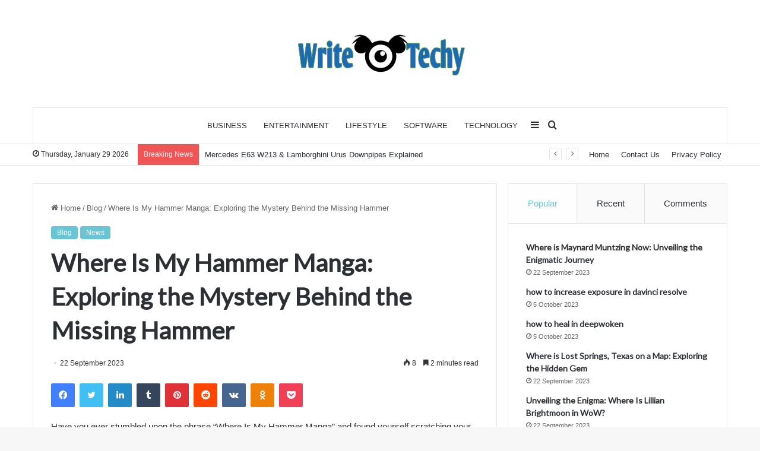

--- FILE ---
content_type: text/html; charset=UTF-8
request_url: https://writetechy.com/where-is-my-hammer-manga-exploring-the-mystery-behind-the-missing-hammer/
body_size: 30207
content:
<!DOCTYPE html>
<html dir="ltr" lang="en-GB" prefix="og: https://ogp.me/ns#" class="" data-skin="light" prefix="og: http://ogp.me/ns#">
<head>
	<meta charset="UTF-8" />
	<link rel="profile" href="https://gmpg.org/xfn/11" />
	<title>Where Is My Hammer Manga: Exploring the Mystery Behind the Missing Hammer - Write Techy</title>

		<!-- All in One SEO 4.9.2 - aioseo.com -->
	<meta name="description" content="Have you ever stumbled upon the phrase &quot;Where Is My Hammer Manga&quot; and found yourself scratching your head in confusion? Well, you&#039;re not alone! This intriguing concept has caught the attention of manga enthusiasts and curious minds alike. In this article, we&#039;re going to delve into the depths of the &quot;Where Is My Hammer Manga&quot;" />
	<meta name="robots" content="max-image-preview:large" />
	<meta name="author" content="Admin"/>
	<link rel="canonical" href="https://writetechy.com/where-is-my-hammer-manga-exploring-the-mystery-behind-the-missing-hammer/" />
	<meta name="generator" content="All in One SEO (AIOSEO) 4.9.2" />

		<meta name="google-site-verification" content="CnfaHI_xByXk9r9ITezy4dNHHE0CZFsCYjpkZVGZ31Y" />
		<meta property="og:locale" content="en_GB" />
		<meta property="og:site_name" content="Write Techy - Tech news, reviews and analysis of computing, enterprise IT, cybersecurity, mobile technology, cloud computing, tech industry trends." />
		<meta property="og:type" content="article" />
		<meta property="og:title" content="Where Is My Hammer Manga: Exploring the Mystery Behind the Missing Hammer - Write Techy" />
		<meta property="og:description" content="Have you ever stumbled upon the phrase &quot;Where Is My Hammer Manga&quot; and found yourself scratching your head in confusion? Well, you&#039;re not alone! This intriguing concept has caught the attention of manga enthusiasts and curious minds alike. In this article, we&#039;re going to delve into the depths of the &quot;Where Is My Hammer Manga&quot;" />
		<meta property="og:url" content="https://writetechy.com/where-is-my-hammer-manga-exploring-the-mystery-behind-the-missing-hammer/" />
		<meta property="article:published_time" content="2023-09-22T06:06:08+00:00" />
		<meta property="article:modified_time" content="2023-09-22T06:06:09+00:00" />
		<meta name="twitter:card" content="summary_large_image" />
		<meta name="twitter:title" content="Where Is My Hammer Manga: Exploring the Mystery Behind the Missing Hammer - Write Techy" />
		<meta name="twitter:description" content="Have you ever stumbled upon the phrase &quot;Where Is My Hammer Manga&quot; and found yourself scratching your head in confusion? Well, you&#039;re not alone! This intriguing concept has caught the attention of manga enthusiasts and curious minds alike. In this article, we&#039;re going to delve into the depths of the &quot;Where Is My Hammer Manga&quot;" />
		<script type="application/ld+json" class="aioseo-schema">
			{"@context":"https:\/\/schema.org","@graph":[{"@type":"BlogPosting","@id":"https:\/\/writetechy.com\/where-is-my-hammer-manga-exploring-the-mystery-behind-the-missing-hammer\/#blogposting","name":"Where Is My Hammer Manga: Exploring the Mystery Behind the Missing Hammer - Write Techy","headline":"Where Is My Hammer Manga: Exploring the Mystery Behind the Missing Hammer","author":{"@id":"https:\/\/writetechy.com\/author\/writetechy-com\/#author"},"publisher":{"@id":"https:\/\/writetechy.com\/#organization"},"datePublished":"2023-09-22T07:06:08+01:00","dateModified":"2023-09-22T07:06:09+01:00","inLanguage":"en-GB","mainEntityOfPage":{"@id":"https:\/\/writetechy.com\/where-is-my-hammer-manga-exploring-the-mystery-behind-the-missing-hammer\/#webpage"},"isPartOf":{"@id":"https:\/\/writetechy.com\/where-is-my-hammer-manga-exploring-the-mystery-behind-the-missing-hammer\/#webpage"},"articleSection":"Blog, News, Where Is My Hammer Manga"},{"@type":"BreadcrumbList","@id":"https:\/\/writetechy.com\/where-is-my-hammer-manga-exploring-the-mystery-behind-the-missing-hammer\/#breadcrumblist","itemListElement":[{"@type":"ListItem","@id":"https:\/\/writetechy.com#listItem","position":1,"name":"Home","item":"https:\/\/writetechy.com","nextItem":{"@type":"ListItem","@id":"https:\/\/writetechy.com\/category\/blog\/#listItem","name":"Blog"}},{"@type":"ListItem","@id":"https:\/\/writetechy.com\/category\/blog\/#listItem","position":2,"name":"Blog","item":"https:\/\/writetechy.com\/category\/blog\/","nextItem":{"@type":"ListItem","@id":"https:\/\/writetechy.com\/where-is-my-hammer-manga-exploring-the-mystery-behind-the-missing-hammer\/#listItem","name":"Where Is My Hammer Manga: Exploring the Mystery Behind the Missing Hammer"},"previousItem":{"@type":"ListItem","@id":"https:\/\/writetechy.com#listItem","name":"Home"}},{"@type":"ListItem","@id":"https:\/\/writetechy.com\/where-is-my-hammer-manga-exploring-the-mystery-behind-the-missing-hammer\/#listItem","position":3,"name":"Where Is My Hammer Manga: Exploring the Mystery Behind the Missing Hammer","previousItem":{"@type":"ListItem","@id":"https:\/\/writetechy.com\/category\/blog\/#listItem","name":"Blog"}}]},{"@type":"Organization","@id":"https:\/\/writetechy.com\/#organization","name":"writetechy.com","description":"Tech news, reviews and analysis of computing, enterprise IT, cybersecurity, mobile technology, cloud computing, tech industry trends.","url":"https:\/\/writetechy.com\/"},{"@type":"Person","@id":"https:\/\/writetechy.com\/author\/writetechy-com\/#author","url":"https:\/\/writetechy.com\/author\/writetechy-com\/","name":"Admin","image":{"@type":"ImageObject","@id":"https:\/\/writetechy.com\/where-is-my-hammer-manga-exploring-the-mystery-behind-the-missing-hammer\/#authorImage","url":"https:\/\/secure.gravatar.com\/avatar\/7246a26c66519384d99cd4ad89b025b3143d82bf4d56ab6b5913976fd281cc1b?s=96&d=mm&r=g","width":96,"height":96,"caption":"Admin"}},{"@type":"WebPage","@id":"https:\/\/writetechy.com\/where-is-my-hammer-manga-exploring-the-mystery-behind-the-missing-hammer\/#webpage","url":"https:\/\/writetechy.com\/where-is-my-hammer-manga-exploring-the-mystery-behind-the-missing-hammer\/","name":"Where Is My Hammer Manga: Exploring the Mystery Behind the Missing Hammer - Write Techy","description":"Have you ever stumbled upon the phrase \"Where Is My Hammer Manga\" and found yourself scratching your head in confusion? Well, you're not alone! This intriguing concept has caught the attention of manga enthusiasts and curious minds alike. In this article, we're going to delve into the depths of the \"Where Is My Hammer Manga\"","inLanguage":"en-GB","isPartOf":{"@id":"https:\/\/writetechy.com\/#website"},"breadcrumb":{"@id":"https:\/\/writetechy.com\/where-is-my-hammer-manga-exploring-the-mystery-behind-the-missing-hammer\/#breadcrumblist"},"author":{"@id":"https:\/\/writetechy.com\/author\/writetechy-com\/#author"},"creator":{"@id":"https:\/\/writetechy.com\/author\/writetechy-com\/#author"},"datePublished":"2023-09-22T07:06:08+01:00","dateModified":"2023-09-22T07:06:09+01:00"},{"@type":"WebSite","@id":"https:\/\/writetechy.com\/#website","url":"https:\/\/writetechy.com\/","name":"writetechy.com","description":"Tech news, reviews and analysis of computing, enterprise IT, cybersecurity, mobile technology, cloud computing, tech industry trends.","inLanguage":"en-GB","publisher":{"@id":"https:\/\/writetechy.com\/#organization"}}]}
		</script>
		<!-- All in One SEO -->

<link rel="alternate" type="application/rss+xml" title="Write Techy &raquo; Feed" href="https://writetechy.com/feed/" />
<link rel="alternate" type="application/rss+xml" title="Write Techy &raquo; Comments Feed" href="https://writetechy.com/comments/feed/" />
<link rel="alternate" type="application/rss+xml" title="Write Techy &raquo; Where Is My Hammer Manga: Exploring the Mystery Behind the Missing Hammer Comments Feed" href="https://writetechy.com/where-is-my-hammer-manga-exploring-the-mystery-behind-the-missing-hammer/feed/" />

		<style type="text/css">
			:root{
			
					--main-nav-background: #FFFFFF;
					--main-nav-secondry-background: rgba(0,0,0,0.03);
					--main-nav-primary-color: #0088ff;
					--main-nav-contrast-primary-color: #FFFFFF;
					--main-nav-text-color: #2c2f34;
					--main-nav-secondry-text-color: rgba(0,0,0,0.5);
					--main-nav-main-border-color: rgba(0,0,0,0.1);
					--main-nav-secondry-border-color: rgba(0,0,0,0.08);
				
			}
		</style>
	<link rel="alternate" title="oEmbed (JSON)" type="application/json+oembed" href="https://writetechy.com/wp-json/oembed/1.0/embed?url=https%3A%2F%2Fwritetechy.com%2Fwhere-is-my-hammer-manga-exploring-the-mystery-behind-the-missing-hammer%2F" />
<link rel="alternate" title="oEmbed (XML)" type="text/xml+oembed" href="https://writetechy.com/wp-json/oembed/1.0/embed?url=https%3A%2F%2Fwritetechy.com%2Fwhere-is-my-hammer-manga-exploring-the-mystery-behind-the-missing-hammer%2F&#038;format=xml" />

<meta property="og:title" content="Where Is My Hammer Manga: Exploring the Mystery Behind the Missing Hammer - Write Techy" />
<meta property="og:type" content="article" />
<meta property="og:description" content="Have you ever stumbled upon the phrase &quot;Where Is My Hammer Manga&quot; and found yourself scratching your" />
<meta property="og:url" content="https://writetechy.com/where-is-my-hammer-manga-exploring-the-mystery-behind-the-missing-hammer/" />
<meta property="og:site_name" content="Write Techy" />
<meta name="viewport" content="width=device-width, initial-scale=1.0" /><style id='wp-img-auto-sizes-contain-inline-css' type='text/css'>
img:is([sizes=auto i],[sizes^="auto," i]){contain-intrinsic-size:3000px 1500px}
/*# sourceURL=wp-img-auto-sizes-contain-inline-css */
</style>

<style id='wp-emoji-styles-inline-css' type='text/css'>

	img.wp-smiley, img.emoji {
		display: inline !important;
		border: none !important;
		box-shadow: none !important;
		height: 1em !important;
		width: 1em !important;
		margin: 0 0.07em !important;
		vertical-align: -0.1em !important;
		background: none !important;
		padding: 0 !important;
	}
/*# sourceURL=wp-emoji-styles-inline-css */
</style>
<link rel='stylesheet' id='wp-block-library-css' href='https://writetechy.com/wp-includes/css/dist/block-library/style.min.css?ver=6.9' type='text/css' media='all' />
<style id='wp-block-paragraph-inline-css' type='text/css'>
.is-small-text{font-size:.875em}.is-regular-text{font-size:1em}.is-large-text{font-size:2.25em}.is-larger-text{font-size:3em}.has-drop-cap:not(:focus):first-letter{float:left;font-size:8.4em;font-style:normal;font-weight:100;line-height:.68;margin:.05em .1em 0 0;text-transform:uppercase}body.rtl .has-drop-cap:not(:focus):first-letter{float:none;margin-left:.1em}p.has-drop-cap.has-background{overflow:hidden}:root :where(p.has-background){padding:1.25em 2.375em}:where(p.has-text-color:not(.has-link-color)) a{color:inherit}p.has-text-align-left[style*="writing-mode:vertical-lr"],p.has-text-align-right[style*="writing-mode:vertical-rl"]{rotate:180deg}
/*# sourceURL=https://writetechy.com/wp-includes/blocks/paragraph/style.min.css */
</style>
<style id='global-styles-inline-css' type='text/css'>
:root{--wp--preset--aspect-ratio--square: 1;--wp--preset--aspect-ratio--4-3: 4/3;--wp--preset--aspect-ratio--3-4: 3/4;--wp--preset--aspect-ratio--3-2: 3/2;--wp--preset--aspect-ratio--2-3: 2/3;--wp--preset--aspect-ratio--16-9: 16/9;--wp--preset--aspect-ratio--9-16: 9/16;--wp--preset--color--black: #000000;--wp--preset--color--cyan-bluish-gray: #abb8c3;--wp--preset--color--white: #ffffff;--wp--preset--color--pale-pink: #f78da7;--wp--preset--color--vivid-red: #cf2e2e;--wp--preset--color--luminous-vivid-orange: #ff6900;--wp--preset--color--luminous-vivid-amber: #fcb900;--wp--preset--color--light-green-cyan: #7bdcb5;--wp--preset--color--vivid-green-cyan: #00d084;--wp--preset--color--pale-cyan-blue: #8ed1fc;--wp--preset--color--vivid-cyan-blue: #0693e3;--wp--preset--color--vivid-purple: #9b51e0;--wp--preset--gradient--vivid-cyan-blue-to-vivid-purple: linear-gradient(135deg,rgb(6,147,227) 0%,rgb(155,81,224) 100%);--wp--preset--gradient--light-green-cyan-to-vivid-green-cyan: linear-gradient(135deg,rgb(122,220,180) 0%,rgb(0,208,130) 100%);--wp--preset--gradient--luminous-vivid-amber-to-luminous-vivid-orange: linear-gradient(135deg,rgb(252,185,0) 0%,rgb(255,105,0) 100%);--wp--preset--gradient--luminous-vivid-orange-to-vivid-red: linear-gradient(135deg,rgb(255,105,0) 0%,rgb(207,46,46) 100%);--wp--preset--gradient--very-light-gray-to-cyan-bluish-gray: linear-gradient(135deg,rgb(238,238,238) 0%,rgb(169,184,195) 100%);--wp--preset--gradient--cool-to-warm-spectrum: linear-gradient(135deg,rgb(74,234,220) 0%,rgb(151,120,209) 20%,rgb(207,42,186) 40%,rgb(238,44,130) 60%,rgb(251,105,98) 80%,rgb(254,248,76) 100%);--wp--preset--gradient--blush-light-purple: linear-gradient(135deg,rgb(255,206,236) 0%,rgb(152,150,240) 100%);--wp--preset--gradient--blush-bordeaux: linear-gradient(135deg,rgb(254,205,165) 0%,rgb(254,45,45) 50%,rgb(107,0,62) 100%);--wp--preset--gradient--luminous-dusk: linear-gradient(135deg,rgb(255,203,112) 0%,rgb(199,81,192) 50%,rgb(65,88,208) 100%);--wp--preset--gradient--pale-ocean: linear-gradient(135deg,rgb(255,245,203) 0%,rgb(182,227,212) 50%,rgb(51,167,181) 100%);--wp--preset--gradient--electric-grass: linear-gradient(135deg,rgb(202,248,128) 0%,rgb(113,206,126) 100%);--wp--preset--gradient--midnight: linear-gradient(135deg,rgb(2,3,129) 0%,rgb(40,116,252) 100%);--wp--preset--font-size--small: 13px;--wp--preset--font-size--medium: 20px;--wp--preset--font-size--large: 36px;--wp--preset--font-size--x-large: 42px;--wp--preset--spacing--20: 0.44rem;--wp--preset--spacing--30: 0.67rem;--wp--preset--spacing--40: 1rem;--wp--preset--spacing--50: 1.5rem;--wp--preset--spacing--60: 2.25rem;--wp--preset--spacing--70: 3.38rem;--wp--preset--spacing--80: 5.06rem;--wp--preset--shadow--natural: 6px 6px 9px rgba(0, 0, 0, 0.2);--wp--preset--shadow--deep: 12px 12px 50px rgba(0, 0, 0, 0.4);--wp--preset--shadow--sharp: 6px 6px 0px rgba(0, 0, 0, 0.2);--wp--preset--shadow--outlined: 6px 6px 0px -3px rgb(255, 255, 255), 6px 6px rgb(0, 0, 0);--wp--preset--shadow--crisp: 6px 6px 0px rgb(0, 0, 0);}:where(.is-layout-flex){gap: 0.5em;}:where(.is-layout-grid){gap: 0.5em;}body .is-layout-flex{display: flex;}.is-layout-flex{flex-wrap: wrap;align-items: center;}.is-layout-flex > :is(*, div){margin: 0;}body .is-layout-grid{display: grid;}.is-layout-grid > :is(*, div){margin: 0;}:where(.wp-block-columns.is-layout-flex){gap: 2em;}:where(.wp-block-columns.is-layout-grid){gap: 2em;}:where(.wp-block-post-template.is-layout-flex){gap: 1.25em;}:where(.wp-block-post-template.is-layout-grid){gap: 1.25em;}.has-black-color{color: var(--wp--preset--color--black) !important;}.has-cyan-bluish-gray-color{color: var(--wp--preset--color--cyan-bluish-gray) !important;}.has-white-color{color: var(--wp--preset--color--white) !important;}.has-pale-pink-color{color: var(--wp--preset--color--pale-pink) !important;}.has-vivid-red-color{color: var(--wp--preset--color--vivid-red) !important;}.has-luminous-vivid-orange-color{color: var(--wp--preset--color--luminous-vivid-orange) !important;}.has-luminous-vivid-amber-color{color: var(--wp--preset--color--luminous-vivid-amber) !important;}.has-light-green-cyan-color{color: var(--wp--preset--color--light-green-cyan) !important;}.has-vivid-green-cyan-color{color: var(--wp--preset--color--vivid-green-cyan) !important;}.has-pale-cyan-blue-color{color: var(--wp--preset--color--pale-cyan-blue) !important;}.has-vivid-cyan-blue-color{color: var(--wp--preset--color--vivid-cyan-blue) !important;}.has-vivid-purple-color{color: var(--wp--preset--color--vivid-purple) !important;}.has-black-background-color{background-color: var(--wp--preset--color--black) !important;}.has-cyan-bluish-gray-background-color{background-color: var(--wp--preset--color--cyan-bluish-gray) !important;}.has-white-background-color{background-color: var(--wp--preset--color--white) !important;}.has-pale-pink-background-color{background-color: var(--wp--preset--color--pale-pink) !important;}.has-vivid-red-background-color{background-color: var(--wp--preset--color--vivid-red) !important;}.has-luminous-vivid-orange-background-color{background-color: var(--wp--preset--color--luminous-vivid-orange) !important;}.has-luminous-vivid-amber-background-color{background-color: var(--wp--preset--color--luminous-vivid-amber) !important;}.has-light-green-cyan-background-color{background-color: var(--wp--preset--color--light-green-cyan) !important;}.has-vivid-green-cyan-background-color{background-color: var(--wp--preset--color--vivid-green-cyan) !important;}.has-pale-cyan-blue-background-color{background-color: var(--wp--preset--color--pale-cyan-blue) !important;}.has-vivid-cyan-blue-background-color{background-color: var(--wp--preset--color--vivid-cyan-blue) !important;}.has-vivid-purple-background-color{background-color: var(--wp--preset--color--vivid-purple) !important;}.has-black-border-color{border-color: var(--wp--preset--color--black) !important;}.has-cyan-bluish-gray-border-color{border-color: var(--wp--preset--color--cyan-bluish-gray) !important;}.has-white-border-color{border-color: var(--wp--preset--color--white) !important;}.has-pale-pink-border-color{border-color: var(--wp--preset--color--pale-pink) !important;}.has-vivid-red-border-color{border-color: var(--wp--preset--color--vivid-red) !important;}.has-luminous-vivid-orange-border-color{border-color: var(--wp--preset--color--luminous-vivid-orange) !important;}.has-luminous-vivid-amber-border-color{border-color: var(--wp--preset--color--luminous-vivid-amber) !important;}.has-light-green-cyan-border-color{border-color: var(--wp--preset--color--light-green-cyan) !important;}.has-vivid-green-cyan-border-color{border-color: var(--wp--preset--color--vivid-green-cyan) !important;}.has-pale-cyan-blue-border-color{border-color: var(--wp--preset--color--pale-cyan-blue) !important;}.has-vivid-cyan-blue-border-color{border-color: var(--wp--preset--color--vivid-cyan-blue) !important;}.has-vivid-purple-border-color{border-color: var(--wp--preset--color--vivid-purple) !important;}.has-vivid-cyan-blue-to-vivid-purple-gradient-background{background: var(--wp--preset--gradient--vivid-cyan-blue-to-vivid-purple) !important;}.has-light-green-cyan-to-vivid-green-cyan-gradient-background{background: var(--wp--preset--gradient--light-green-cyan-to-vivid-green-cyan) !important;}.has-luminous-vivid-amber-to-luminous-vivid-orange-gradient-background{background: var(--wp--preset--gradient--luminous-vivid-amber-to-luminous-vivid-orange) !important;}.has-luminous-vivid-orange-to-vivid-red-gradient-background{background: var(--wp--preset--gradient--luminous-vivid-orange-to-vivid-red) !important;}.has-very-light-gray-to-cyan-bluish-gray-gradient-background{background: var(--wp--preset--gradient--very-light-gray-to-cyan-bluish-gray) !important;}.has-cool-to-warm-spectrum-gradient-background{background: var(--wp--preset--gradient--cool-to-warm-spectrum) !important;}.has-blush-light-purple-gradient-background{background: var(--wp--preset--gradient--blush-light-purple) !important;}.has-blush-bordeaux-gradient-background{background: var(--wp--preset--gradient--blush-bordeaux) !important;}.has-luminous-dusk-gradient-background{background: var(--wp--preset--gradient--luminous-dusk) !important;}.has-pale-ocean-gradient-background{background: var(--wp--preset--gradient--pale-ocean) !important;}.has-electric-grass-gradient-background{background: var(--wp--preset--gradient--electric-grass) !important;}.has-midnight-gradient-background{background: var(--wp--preset--gradient--midnight) !important;}.has-small-font-size{font-size: var(--wp--preset--font-size--small) !important;}.has-medium-font-size{font-size: var(--wp--preset--font-size--medium) !important;}.has-large-font-size{font-size: var(--wp--preset--font-size--large) !important;}.has-x-large-font-size{font-size: var(--wp--preset--font-size--x-large) !important;}
/*# sourceURL=global-styles-inline-css */
</style>

<style id='classic-theme-styles-inline-css' type='text/css'>
/*! This file is auto-generated */
.wp-block-button__link{color:#fff;background-color:#32373c;border-radius:9999px;box-shadow:none;text-decoration:none;padding:calc(.667em + 2px) calc(1.333em + 2px);font-size:1.125em}.wp-block-file__button{background:#32373c;color:#fff;text-decoration:none}
/*# sourceURL=/wp-includes/css/classic-themes.min.css */
</style>
<link rel='stylesheet' id='tie-css-base-css' href='https://writetechy.com/wp-content/themes/jannah/assets/css/base.min.css?ver=6.1.3' type='text/css' media='all' />
<link rel='stylesheet' id='tie-css-styles-css' href='https://writetechy.com/wp-content/themes/jannah/assets/css/style.min.css?ver=6.1.3' type='text/css' media='all' />
<link rel='stylesheet' id='tie-css-widgets-css' href='https://writetechy.com/wp-content/themes/jannah/assets/css/widgets.min.css?ver=6.1.3' type='text/css' media='all' />
<link rel='stylesheet' id='tie-css-helpers-css' href='https://writetechy.com/wp-content/themes/jannah/assets/css/helpers.min.css?ver=6.1.3' type='text/css' media='all' />
<link rel='stylesheet' id='tie-fontawesome5-css' href='https://writetechy.com/wp-content/themes/jannah/assets/css/fontawesome.css?ver=6.1.3' type='text/css' media='all' />
<link rel='stylesheet' id='tie-css-ilightbox-css' href='https://writetechy.com/wp-content/themes/jannah/assets/ilightbox/dark-skin/skin.css?ver=6.1.3' type='text/css' media='all' />
<link rel='stylesheet' id='tie-css-single-css' href='https://writetechy.com/wp-content/themes/jannah/assets/css/single.min.css?ver=6.1.3' type='text/css' media='all' />
<link rel='stylesheet' id='tie-css-print-css' href='https://writetechy.com/wp-content/themes/jannah/assets/css/print.css?ver=6.1.3' type='text/css' media='print' />
<style id='tie-css-print-inline-css' type='text/css'>
.wf-active .logo-text,.wf-active h1,.wf-active h2,.wf-active h3,.wf-active h4,.wf-active h5,.wf-active h6,.wf-active .the-subtitle{font-family: 'Lato';}#main-nav .main-menu > ul > li > a{font-weight: 500;text-transform: uppercase;}:root:root{--brand-color: #69c5d3;--dark-brand-color: #3793a1;--bright-color: #FFFFFF;--base-color: #2c2f34;}#reading-position-indicator{box-shadow: 0 0 10px rgba( 105,197,211,0.7);}:root:root{--brand-color: #69c5d3;--dark-brand-color: #3793a1;--bright-color: #FFFFFF;--base-color: #2c2f34;}#reading-position-indicator{box-shadow: 0 0 10px rgba( 105,197,211,0.7);}#footer{background-color: #f7f7f7;}#site-info{background-color: #ffffff;}#footer .posts-list-counter .posts-list-items li.widget-post-list:before{border-color: #f7f7f7;}#footer .timeline-widget a .date:before{border-color: rgba(247,247,247,0.8);}#footer .footer-boxed-widget-area,#footer textarea,#footer input:not([type=submit]),#footer select,#footer code,#footer kbd,#footer pre,#footer samp,#footer .show-more-button,#footer .slider-links .tie-slider-nav span,#footer #wp-calendar,#footer #wp-calendar tbody td,#footer #wp-calendar thead th,#footer .widget.buddypress .item-options a{border-color: rgba(0,0,0,0.1);}#footer .social-statistics-widget .white-bg li.social-icons-item a,#footer .widget_tag_cloud .tagcloud a,#footer .latest-tweets-widget .slider-links .tie-slider-nav span,#footer .widget_layered_nav_filters a{border-color: rgba(0,0,0,0.1);}#footer .social-statistics-widget .white-bg li:before{background: rgba(0,0,0,0.1);}.site-footer #wp-calendar tbody td{background: rgba(0,0,0,0.02);}#footer .white-bg .social-icons-item a span.followers span,#footer .circle-three-cols .social-icons-item a .followers-num,#footer .circle-three-cols .social-icons-item a .followers-name{color: rgba(0,0,0,0.8);}#footer .timeline-widget ul:before,#footer .timeline-widget a:not(:hover) .date:before{background-color: #d9d9d9;}#footer .widget-title,#footer .widget-title a:not(:hover){color: #222222;}#footer,#footer textarea,#footer input:not([type='submit']),#footer select,#footer #wp-calendar tbody,#footer .tie-slider-nav li span:not(:hover),#footer .widget_categories li a:before,#footer .widget_product_categories li a:before,#footer .widget_layered_nav li a:before,#footer .widget_archive li a:before,#footer .widget_nav_menu li a:before,#footer .widget_meta li a:before,#footer .widget_pages li a:before,#footer .widget_recent_entries li a:before,#footer .widget_display_forums li a:before,#footer .widget_display_views li a:before,#footer .widget_rss li a:before,#footer .widget_display_stats dt:before,#footer .subscribe-widget-content h3,#footer .about-author .social-icons a:not(:hover) span{color: #333333;}#footer post-widget-body .meta-item,#footer .post-meta,#footer .stream-title,#footer.dark-skin .timeline-widget .date,#footer .wp-caption .wp-caption-text,#footer .rss-date{color: rgba(51,51,51,0.7);}#footer input::-moz-placeholder{color: #333333;}#footer input:-moz-placeholder{color: #333333;}#footer input:-ms-input-placeholder{color: #333333;}#footer input::-webkit-input-placeholder{color: #333333;}.site-footer.dark-skin a:not(:hover){color: #333333;}.tie-cat-9,.tie-cat-item-9 > span{background-color:#e67e22 !important;color:#FFFFFF !important;}.tie-cat-9:after{border-top-color:#e67e22 !important;}.tie-cat-9:hover{background-color:#c86004 !important;}.tie-cat-9:hover:after{border-top-color:#c86004 !important;}.tie-cat-17,.tie-cat-item-17 > span{background-color:#2ecc71 !important;color:#FFFFFF !important;}.tie-cat-17:after{border-top-color:#2ecc71 !important;}.tie-cat-17:hover{background-color:#10ae53 !important;}.tie-cat-17:hover:after{border-top-color:#10ae53 !important;}.tie-cat-20,.tie-cat-item-20 > span{background-color:#9b59b6 !important;color:#FFFFFF !important;}.tie-cat-20:after{border-top-color:#9b59b6 !important;}.tie-cat-20:hover{background-color:#7d3b98 !important;}.tie-cat-20:hover:after{border-top-color:#7d3b98 !important;}.tie-cat-24,.tie-cat-item-24 > span{background-color:#34495e !important;color:#FFFFFF !important;}.tie-cat-24:after{border-top-color:#34495e !important;}.tie-cat-24:hover{background-color:#162b40 !important;}.tie-cat-24:hover:after{border-top-color:#162b40 !important;}.tie-cat-2,.tie-cat-item-2 > span{background-color:#795548 !important;color:#FFFFFF !important;}.tie-cat-2:after{border-top-color:#795548 !important;}.tie-cat-2:hover{background-color:#5b372a !important;}.tie-cat-2:hover:after{border-top-color:#5b372a !important;}.tie-cat-25,.tie-cat-item-25 > span{background-color:#4CAF50 !important;color:#FFFFFF !important;}.tie-cat-25:after{border-top-color:#4CAF50 !important;}.tie-cat-25:hover{background-color:#2e9132 !important;}.tie-cat-25:hover:after{border-top-color:#2e9132 !important;}@media (max-width: 991px){.side-aside #mobile-menu .menu > li{border-color: rgba(255,255,255,0.05);}}@media (max-width: 991px){.side-aside.dark-skin{background-color: #69c5d3;}}
/*# sourceURL=tie-css-print-inline-css */
</style>
<script type="text/javascript" src="https://writetechy.com/wp-includes/js/jquery/jquery.min.js?ver=3.7.1" id="jquery-core-js"></script>
<script type="text/javascript" src="https://writetechy.com/wp-includes/js/jquery/jquery-migrate.min.js?ver=3.4.1" id="jquery-migrate-js"></script>
<link rel="https://api.w.org/" href="https://writetechy.com/wp-json/" /><link rel="alternate" title="JSON" type="application/json" href="https://writetechy.com/wp-json/wp/v2/posts/1116" /><link rel="EditURI" type="application/rsd+xml" title="RSD" href="https://writetechy.com/xmlrpc.php?rsd" />
<meta name="generator" content="WordPress 6.9" />
<link rel='shortlink' href='https://writetechy.com/?p=1116' />
 <meta name="description" content="Have you ever stumbled upon the phrase &quot;Where Is My Hammer Manga&quot; and found yourself scratching your head in confusion? Well, you&#039;re not alone! This i" /><meta http-equiv="X-UA-Compatible" content="IE=edge">
<link rel="icon" href="https://writetechy.com/wp-content/uploads/2023/09/clarivate-icon-150x150.png" sizes="32x32" />
<link rel="icon" href="https://writetechy.com/wp-content/uploads/2023/09/clarivate-icon.png" sizes="192x192" />
<link rel="apple-touch-icon" href="https://writetechy.com/wp-content/uploads/2023/09/clarivate-icon.png" />
<meta name="msapplication-TileImage" content="https://writetechy.com/wp-content/uploads/2023/09/clarivate-icon.png" />
</head>

<body id="tie-body" class="wp-singular post-template-default single single-post postid-1116 single-format-standard wp-theme-jannah wrapper-has-shadow block-head-1 magazine1 is-thumb-overlay-disabled is-desktop is-header-layout-2 sidebar-right has-sidebar post-layout-1 narrow-title-narrow-media is-standard-format has-mobile-share hide_share_post_top hide_share_post_bottom">



<div class="background-overlay">

	<div id="tie-container" class="site tie-container">

		
		<div id="tie-wrapper">

			
<header id="theme-header" class="theme-header header-layout-2 main-nav-light main-nav-default-light main-nav-below main-nav-boxed no-stream-item top-nav-active top-nav-light top-nav-default-light top-nav-below top-nav-below-main-nav has-normal-width-logo mobile-header-default">
	
<div class="container header-container">
	<div class="tie-row logo-row">

		
		<div class="logo-wrapper">
			<div class="tie-col-md-4 logo-container clearfix">
				<div id="mobile-header-components-area_1" class="mobile-header-components"><ul class="components"><li class="mobile-component_menu custom-menu-link"><a href="#" id="mobile-menu-icon" class=""><span class="tie-mobile-menu-icon nav-icon is-layout-1"></span><span class="screen-reader-text">Menu</span></a></li></ul></div>
		<div id="logo" class="image-logo" >

			
			<a title="Write Techy" href="https://writetechy.com/">
				
				<picture class="tie-logo-default tie-logo-picture">
					
					<source class="tie-logo-source-default tie-logo-source" srcset="https://writetechy.com/wp-content/uploads/2023/09/sss-1-1.png">
					<img class="tie-logo-img-default tie-logo-img" src="https://writetechy.com/wp-content/uploads/2023/09/sss-1-1.png" alt="Write Techy" width="300" height="100" style="max-height:100px; width: auto;" />
				</picture>
						</a>

			
		</div><!-- #logo /-->

		<div id="mobile-header-components-area_2" class="mobile-header-components"><ul class="components"><li class="mobile-component_search custom-menu-link">
				<a href="#" class="tie-search-trigger-mobile">
					<span class="tie-icon-search tie-search-icon" aria-hidden="true"></span>
					<span class="screen-reader-text">Search for</span>
				</a>
			</li></ul></div>			</div><!-- .tie-col /-->
		</div><!-- .logo-wrapper /-->

		
	</div><!-- .tie-row /-->
</div><!-- .container /-->

<div class="main-nav-wrapper">
	<nav id="main-nav" data-skin="search-in-main-nav" class="main-nav header-nav live-search-parent"  aria-label="Primary Navigation">
		<div class="container">

			<div class="main-menu-wrapper">

				
				<div id="menu-components-wrap">

					


					<div class="main-menu main-menu-wrap tie-alignleft">
						<div id="main-nav-menu" class="main-menu header-menu"><ul id="menu-footer" class="menu"><li id="menu-item-1019" class="menu-item menu-item-type-taxonomy menu-item-object-category menu-item-1019"><a href="https://writetechy.com/category/business/">Business</a></li>
<li id="menu-item-1020" class="menu-item menu-item-type-taxonomy menu-item-object-category menu-item-1020"><a href="https://writetechy.com/category/entertainment/">Entertainment</a></li>
<li id="menu-item-1022" class="menu-item menu-item-type-taxonomy menu-item-object-category menu-item-1022"><a href="https://writetechy.com/category/lifestyle/">Lifestyle</a></li>
<li id="menu-item-1023" class="menu-item menu-item-type-taxonomy menu-item-object-category menu-item-1023"><a href="https://writetechy.com/category/software/">Software</a></li>
<li id="menu-item-1024" class="menu-item menu-item-type-taxonomy menu-item-object-category menu-item-1024"><a href="https://writetechy.com/category/technology/">Technology</a></li>
</ul></div>					</div><!-- .main-menu.tie-alignleft /-->

					<ul class="components">			<li class="search-compact-icon menu-item custom-menu-link">
				<a href="#" class="tie-search-trigger">
					<span class="tie-icon-search tie-search-icon" aria-hidden="true"></span>
					<span class="screen-reader-text">Search for</span>
				</a>
			</li>
				<li class="side-aside-nav-icon menu-item custom-menu-link">
		<a href="#">
			<span class="tie-icon-navicon" aria-hidden="true"></span>
			<span class="screen-reader-text">Sidebar</span>
		</a>
	</li>
	</ul><!-- Components -->
				</div><!-- #menu-components-wrap /-->
			</div><!-- .main-menu-wrapper /-->
		</div><!-- .container /-->

			</nav><!-- #main-nav /-->
</div><!-- .main-nav-wrapper /-->


<nav id="top-nav"  class="has-date-breaking-menu top-nav header-nav has-breaking-news" aria-label="Secondary Navigation">
	<div class="container">
		<div class="topbar-wrapper">

			
					<div class="topbar-today-date tie-icon">
						Thursday, January 29 2026					</div>
					
			<div class="tie-alignleft">
				
<div class="breaking controls-is-active">

	<span class="breaking-title">
		<span class="tie-icon-bolt breaking-icon" aria-hidden="true"></span>
		<span class="breaking-title-text">Breaking News</span>
	</span>

	<ul id="breaking-news-in-header" class="breaking-news" data-type="reveal" data-arrows="true">

		
							<li class="news-item">
								<a href="https://writetechy.com/mercedes-e63-w213-lamborghini-urus-downpipes-explained/">Mercedes E63 W213 &#038; Lamborghini Urus Downpipes Explained</a>
							</li>

							
							<li class="news-item">
								<a href="https://writetechy.com/how-to-book-your-hsrp-plate-easily-online-via-bookmyhsrp-com/">How to Book Your HSRP Plate Easily Online via BookmyHSRP.com</a>
							</li>

							
							<li class="news-item">
								<a href="https://writetechy.com/unlock-cheap-flights-malaysia-secrets/">Unlock Cheap Flights Malaysia Secrets</a>
							</li>

							
							<li class="news-item">
								<a href="https://writetechy.com/a-simple-guide-to-getting-your-high-security-number-plate-online/">A Simple Guide to Getting Your High Security Number Plate Online</a>
							</li>

							
							<li class="news-item">
								<a href="https://writetechy.com/fastag-pass-options-explained-monthly-and-annual-plans-made-simple/">FASTag Pass Options Explained: Monthly and Annual Plans Made Simple</a>
							</li>

							
							<li class="news-item">
								<a href="https://writetechy.com/sarkari-naukri-van-vibhag-2026-a-golden-opportunity-for-forest-department-aspirants-apply-online-now/">Sarkari Naukri Van Vibhag 2026: A Golden Opportunity for Forest Department Aspirants – Apply Online Now</a>
							</li>

							
							<li class="news-item">
								<a href="https://writetechy.com/how-to-file-an-npci-online-complaint-for-upi-payment-failure-in-2026/">How to File an NPCI Online Complaint for UPI Payment Failure in 2026</a>
							</li>

							
							<li class="news-item">
								<a href="https://writetechy.com/ppc-management-services-designed-for-conversion-tracking-bidding-and-scaling/">PPC Management Services Designed for Conversion Tracking, Bidding, and Scaling</a>
							</li>

							
							<li class="news-item">
								<a href="https://writetechy.com/why-professional-plumbing-services-are-essential-for-every-home/">Why Professional Plumbing Services Are Essential for Every Home</a>
							</li>

							
							<li class="news-item">
								<a href="https://writetechy.com/understanding-the-buzz-behind-these-popular-names/">Understanding the Buzz Behind These Popular Names</a>
							</li>

							
	</ul>
</div><!-- #breaking /-->
			</div><!-- .tie-alignleft /-->

			<div class="tie-alignright">
				<div class="top-menu header-menu"><ul id="menu-home" class="menu"><li id="menu-item-1016" class="menu-item menu-item-type-post_type menu-item-object-page menu-item-home menu-item-1016"><a href="https://writetechy.com/">Home</a></li>
<li id="menu-item-1017" class="menu-item menu-item-type-post_type menu-item-object-page menu-item-1017"><a href="https://writetechy.com/contact-us/">Contact Us</a></li>
<li id="menu-item-1018" class="menu-item menu-item-type-post_type menu-item-object-page menu-item-1018"><a href="https://writetechy.com/privacy-policy/">Privacy Policy</a></li>
</ul></div>			</div><!-- .tie-alignright /-->

		</div><!-- .topbar-wrapper /-->
	</div><!-- .container /-->
</nav><!-- #top-nav /-->
</header>

<div id="content" class="site-content container"><div id="main-content-row" class="tie-row main-content-row">

<div class="main-content tie-col-md-8 tie-col-xs-12" role="main">

	
	<article id="the-post" class="container-wrapper post-content tie-standard">

		
<header class="entry-header-outer">

	<nav id="breadcrumb"><a href="https://writetechy.com/"><span class="tie-icon-home" aria-hidden="true"></span> Home</a><em class="delimiter">/</em><a href="https://writetechy.com/category/blog/">Blog</a><em class="delimiter">/</em><span class="current">Where Is My Hammer Manga: Exploring the Mystery Behind the Missing Hammer</span></nav><script type="application/ld+json">{"@context":"http:\/\/schema.org","@type":"BreadcrumbList","@id":"#Breadcrumb","itemListElement":[{"@type":"ListItem","position":1,"item":{"name":"Home","@id":"https:\/\/writetechy.com\/"}},{"@type":"ListItem","position":2,"item":{"name":"Blog","@id":"https:\/\/writetechy.com\/category\/blog\/"}}]}</script>
	<div class="entry-header">

		<span class="post-cat-wrap"><a class="post-cat tie-cat-1" href="https://writetechy.com/category/blog/">Blog</a><a class="post-cat tie-cat-31" href="https://writetechy.com/category/news/">News</a></span>
		<h1 class="post-title entry-title">
			Where Is My Hammer Manga: Exploring the Mystery Behind the Missing Hammer		</h1>

		<div class="single-post-meta post-meta clearfix"><span class="date meta-item tie-icon">22 September 2023</span><div class="tie-alignright"><span class="meta-views meta-item "><span class="tie-icon-fire" aria-hidden="true"></span> 7 </span><span class="meta-reading-time meta-item"><span class="tie-icon-bookmark" aria-hidden="true"></span> 2 minutes read</span> </div></div><!-- .post-meta -->	</div><!-- .entry-header /-->

	
	
</header><!-- .entry-header-outer /-->


		<div id="share-buttons-top" class="share-buttons share-buttons-top">
			<div class="share-links  icons-only">
				
				<a href="https://www.facebook.com/sharer.php?u=https://writetechy.com/where-is-my-hammer-manga-exploring-the-mystery-behind-the-missing-hammer/" rel="external noopener nofollow" title="Facebook" target="_blank" class="facebook-share-btn " data-raw="https://www.facebook.com/sharer.php?u={post_link}">
					<span class="share-btn-icon tie-icon-facebook"></span> <span class="screen-reader-text">Facebook</span>
				</a>
				<a href="https://twitter.com/intent/tweet?text=Where%20Is%20My%20Hammer%20Manga%3A%20Exploring%20the%20Mystery%20Behind%20the%20Missing%20Hammer&#038;url=https://writetechy.com/where-is-my-hammer-manga-exploring-the-mystery-behind-the-missing-hammer/" rel="external noopener nofollow" title="Twitter" target="_blank" class="twitter-share-btn " data-raw="https://twitter.com/intent/tweet?text={post_title}&amp;url={post_link}">
					<span class="share-btn-icon tie-icon-twitter"></span> <span class="screen-reader-text">Twitter</span>
				</a>
				<a href="https://www.linkedin.com/shareArticle?mini=true&#038;url=https://writetechy.com/where-is-my-hammer-manga-exploring-the-mystery-behind-the-missing-hammer/&#038;title=Where%20Is%20My%20Hammer%20Manga%3A%20Exploring%20the%20Mystery%20Behind%20the%20Missing%20Hammer" rel="external noopener nofollow" title="LinkedIn" target="_blank" class="linkedin-share-btn " data-raw="https://www.linkedin.com/shareArticle?mini=true&amp;url={post_full_link}&amp;title={post_title}">
					<span class="share-btn-icon tie-icon-linkedin"></span> <span class="screen-reader-text">LinkedIn</span>
				</a>
				<a href="https://www.tumblr.com/share/link?url=https://writetechy.com/where-is-my-hammer-manga-exploring-the-mystery-behind-the-missing-hammer/&#038;name=Where%20Is%20My%20Hammer%20Manga%3A%20Exploring%20the%20Mystery%20Behind%20the%20Missing%20Hammer" rel="external noopener nofollow" title="Tumblr" target="_blank" class="tumblr-share-btn " data-raw="https://www.tumblr.com/share/link?url={post_link}&amp;name={post_title}">
					<span class="share-btn-icon tie-icon-tumblr"></span> <span class="screen-reader-text">Tumblr</span>
				</a>
				<a href="https://pinterest.com/pin/create/button/?url=https://writetechy.com/where-is-my-hammer-manga-exploring-the-mystery-behind-the-missing-hammer/&#038;description=Where%20Is%20My%20Hammer%20Manga%3A%20Exploring%20the%20Mystery%20Behind%20the%20Missing%20Hammer&#038;media=" rel="external noopener nofollow" title="Pinterest" target="_blank" class="pinterest-share-btn " data-raw="https://pinterest.com/pin/create/button/?url={post_link}&amp;description={post_title}&amp;media={post_img}">
					<span class="share-btn-icon tie-icon-pinterest"></span> <span class="screen-reader-text">Pinterest</span>
				</a>
				<a href="https://reddit.com/submit?url=https://writetechy.com/where-is-my-hammer-manga-exploring-the-mystery-behind-the-missing-hammer/&#038;title=Where%20Is%20My%20Hammer%20Manga%3A%20Exploring%20the%20Mystery%20Behind%20the%20Missing%20Hammer" rel="external noopener nofollow" title="Reddit" target="_blank" class="reddit-share-btn " data-raw="https://reddit.com/submit?url={post_link}&amp;title={post_title}">
					<span class="share-btn-icon tie-icon-reddit"></span> <span class="screen-reader-text">Reddit</span>
				</a>
				<a href="https://vk.com/share.php?url=https://writetechy.com/where-is-my-hammer-manga-exploring-the-mystery-behind-the-missing-hammer/" rel="external noopener nofollow" title="VKontakte" target="_blank" class="vk-share-btn " data-raw="https://vk.com/share.php?url={post_link}">
					<span class="share-btn-icon tie-icon-vk"></span> <span class="screen-reader-text">VKontakte</span>
				</a>
				<a href="https://connect.ok.ru/dk?st.cmd=WidgetSharePreview&#038;st.shareUrl=https://writetechy.com/where-is-my-hammer-manga-exploring-the-mystery-behind-the-missing-hammer/&#038;description=Where%20Is%20My%20Hammer%20Manga%3A%20Exploring%20the%20Mystery%20Behind%20the%20Missing%20Hammer&#038;media=" rel="external noopener nofollow" title="Odnoklassniki" target="_blank" class="odnoklassniki-share-btn " data-raw="https://connect.ok.ru/dk?st.cmd=WidgetSharePreview&st.shareUrl={post_link}&amp;description={post_title}&amp;media={post_img}">
					<span class="share-btn-icon tie-icon-odnoklassniki"></span> <span class="screen-reader-text">Odnoklassniki</span>
				</a>
				<a href="https://getpocket.com/save?title=Where%20Is%20My%20Hammer%20Manga%3A%20Exploring%20the%20Mystery%20Behind%20the%20Missing%20Hammer&#038;url=https://writetechy.com/where-is-my-hammer-manga-exploring-the-mystery-behind-the-missing-hammer/" rel="external noopener nofollow" title="Pocket" target="_blank" class="pocket-share-btn " data-raw="https://getpocket.com/save?title={post_title}&amp;url={post_link}">
					<span class="share-btn-icon tie-icon-get-pocket"></span> <span class="screen-reader-text">Pocket</span>
				</a>			</div><!-- .share-links /-->
		</div><!-- .share-buttons /-->

		
		<div class="entry-content entry clearfix">

			
			
<p>Have you ever stumbled upon the phrase &#8220;Where Is My Hammer Manga&#8221; and found yourself scratching your head in confusion? Well, you&#8217;re not alone! This intriguing concept has caught the attention of manga enthusiasts and curious minds alike. In this article, we&#8217;re going to delve into the depths of the &#8220;Where Is My Hammer Manga&#8221; phenomenon, uncovering its origins, significance, and the mystery that shrouds it.</p>



<p><strong>The Origin Story</strong></p>



<p><strong>Unveiling the Enigma of the Title</strong></p>



<p>At first glance, the title &#8220;Where Is My Hammer Manga&#8221; might appear baffling. However, like any good mystery, there&#8217;s more than meets the eye. This unique title has its origins in an online subculture that thrives on unexpected and unconventional narratives. The juxtaposition of &#8220;hammer&#8221; and &#8220;manga&#8221; sparks curiosity, urging readers to explore further.</p>



<p><strong>Emergence in Online Communities</strong></p>



<p>The concept gained traction within various online communities known for their penchant for creating absurd and hilarious content. Forums, imageboards, and social media platforms played host to discussions, speculations, and even fan-made stories related to the elusive &#8220;Where Is My Hammer Manga.&#8221;</p>



<p><strong>Decoding the Craze</strong></p>



<p><strong>Crafting an Imaginary Universe</strong></p>



<p>One of the most intriguing aspects of this phenomenon is the creation of an entire fictional universe around the concept. Enthusiasts and amateur writers took it upon themselves to develop intricate stories, characters, and plotlines, all centered around the quest for the missing hammer in manga form.</p>



<p><strong>Internet Culture and Inside Jokes</strong></p>



<p>The &#8220;Where Is My Hammer Manga&#8221; phenomenon exemplifies the quirky nature of internet culture. It reflects the love for inside jokes and the willingness to collectively engage in bizarre narratives. This phenomenon is a testament to the internet&#8217;s power to unite strangers through shared humor.</p>



<p><strong>The Search for Meaning</strong></p>



<p><strong>Exploring Symbolism</strong></p>



<p>Beyond its surface-level absurdity, the &#8220;Where Is My Hammer Manga&#8221; concept holds a deeper layer of symbolism. The hammer, often associated with construction and creation, could represent the pursuit of purpose and meaning in a chaotic world. The manga format adds an artistic touch, signifying the creative avenues people explore to find their metaphorical hammers.</p>



<p><strong>Navigating Life&#8217;s Puzzles</strong></p>



<p>Metaphorically, the missing hammer could represent life&#8217;s unanswered questions and the relentless search for solutions. Just as the characters in these imaginary manga stories embark on quests to find their hammers, individuals in reality strive to uncover the tools that will shape their lives.</p>



<p><strong>The Allure of Mystery</strong></p>



<p><strong>The Power of the Unknown</strong></p>



<p>The allure of the &#8220;Where Is My Hammer Manga&#8221; lies in its mystery. Humans are naturally drawn to enigmatic narratives that challenge their intellect and spark their imagination. This phenomenon provides a canvas for creative minds to weave their narratives while leaving breadcrumbs of uncertainty.</p>



<p><strong>Fostering Community Engagement</strong></p>



<p>Online communities dedicated to this phenomenon have flourished, fostering a sense of belonging among individuals who revel in its mystique. The shared experience of exploring the unknown creates bonds that transcend geographical boundaries.</p>



<p>In a digital age characterized by information overload, the &#8220;Where Is My Hammer Manga&#8221; phenomenon stands as a refreshing anomaly. Its blend of absurdity, creativity, and mystery showcases the limitless potential of human imagination, especially when fueled by the internet&#8217;s collaborative spirit.</p>

			<div class="post-bottom-meta post-bottom-tags post-tags-modern"><div class="post-bottom-meta-title"><span class="tie-icon-tags" aria-hidden="true"></span> Tags</div><span class="tagcloud"><a href="https://writetechy.com/tag/where-is-my-hammer-manga/" rel="tag">Where Is My Hammer Manga</a></span></div>
		</div><!-- .entry-content /-->

				<div id="post-extra-info">
			<div class="theiaStickySidebar">
				<div class="single-post-meta post-meta clearfix"><span class="date meta-item tie-icon">22 September 2023</span><div class="tie-alignright"><span class="meta-views meta-item "><span class="tie-icon-fire" aria-hidden="true"></span> 7 </span><span class="meta-reading-time meta-item"><span class="tie-icon-bookmark" aria-hidden="true"></span> 2 minutes read</span> </div></div><!-- .post-meta -->
		<div id="share-buttons-top" class="share-buttons share-buttons-top">
			<div class="share-links  icons-only">
				
				<a href="https://www.facebook.com/sharer.php?u=https://writetechy.com/where-is-my-hammer-manga-exploring-the-mystery-behind-the-missing-hammer/" rel="external noopener nofollow" title="Facebook" target="_blank" class="facebook-share-btn " data-raw="https://www.facebook.com/sharer.php?u={post_link}">
					<span class="share-btn-icon tie-icon-facebook"></span> <span class="screen-reader-text">Facebook</span>
				</a>
				<a href="https://twitter.com/intent/tweet?text=Where%20Is%20My%20Hammer%20Manga%3A%20Exploring%20the%20Mystery%20Behind%20the%20Missing%20Hammer&#038;url=https://writetechy.com/where-is-my-hammer-manga-exploring-the-mystery-behind-the-missing-hammer/" rel="external noopener nofollow" title="Twitter" target="_blank" class="twitter-share-btn " data-raw="https://twitter.com/intent/tweet?text={post_title}&amp;url={post_link}">
					<span class="share-btn-icon tie-icon-twitter"></span> <span class="screen-reader-text">Twitter</span>
				</a>
				<a href="https://www.linkedin.com/shareArticle?mini=true&#038;url=https://writetechy.com/where-is-my-hammer-manga-exploring-the-mystery-behind-the-missing-hammer/&#038;title=Where%20Is%20My%20Hammer%20Manga%3A%20Exploring%20the%20Mystery%20Behind%20the%20Missing%20Hammer" rel="external noopener nofollow" title="LinkedIn" target="_blank" class="linkedin-share-btn " data-raw="https://www.linkedin.com/shareArticle?mini=true&amp;url={post_full_link}&amp;title={post_title}">
					<span class="share-btn-icon tie-icon-linkedin"></span> <span class="screen-reader-text">LinkedIn</span>
				</a>
				<a href="https://www.tumblr.com/share/link?url=https://writetechy.com/where-is-my-hammer-manga-exploring-the-mystery-behind-the-missing-hammer/&#038;name=Where%20Is%20My%20Hammer%20Manga%3A%20Exploring%20the%20Mystery%20Behind%20the%20Missing%20Hammer" rel="external noopener nofollow" title="Tumblr" target="_blank" class="tumblr-share-btn " data-raw="https://www.tumblr.com/share/link?url={post_link}&amp;name={post_title}">
					<span class="share-btn-icon tie-icon-tumblr"></span> <span class="screen-reader-text">Tumblr</span>
				</a>
				<a href="https://pinterest.com/pin/create/button/?url=https://writetechy.com/where-is-my-hammer-manga-exploring-the-mystery-behind-the-missing-hammer/&#038;description=Where%20Is%20My%20Hammer%20Manga%3A%20Exploring%20the%20Mystery%20Behind%20the%20Missing%20Hammer&#038;media=" rel="external noopener nofollow" title="Pinterest" target="_blank" class="pinterest-share-btn " data-raw="https://pinterest.com/pin/create/button/?url={post_link}&amp;description={post_title}&amp;media={post_img}">
					<span class="share-btn-icon tie-icon-pinterest"></span> <span class="screen-reader-text">Pinterest</span>
				</a>
				<a href="https://reddit.com/submit?url=https://writetechy.com/where-is-my-hammer-manga-exploring-the-mystery-behind-the-missing-hammer/&#038;title=Where%20Is%20My%20Hammer%20Manga%3A%20Exploring%20the%20Mystery%20Behind%20the%20Missing%20Hammer" rel="external noopener nofollow" title="Reddit" target="_blank" class="reddit-share-btn " data-raw="https://reddit.com/submit?url={post_link}&amp;title={post_title}">
					<span class="share-btn-icon tie-icon-reddit"></span> <span class="screen-reader-text">Reddit</span>
				</a>
				<a href="https://vk.com/share.php?url=https://writetechy.com/where-is-my-hammer-manga-exploring-the-mystery-behind-the-missing-hammer/" rel="external noopener nofollow" title="VKontakte" target="_blank" class="vk-share-btn " data-raw="https://vk.com/share.php?url={post_link}">
					<span class="share-btn-icon tie-icon-vk"></span> <span class="screen-reader-text">VKontakte</span>
				</a>
				<a href="https://connect.ok.ru/dk?st.cmd=WidgetSharePreview&#038;st.shareUrl=https://writetechy.com/where-is-my-hammer-manga-exploring-the-mystery-behind-the-missing-hammer/&#038;description=Where%20Is%20My%20Hammer%20Manga%3A%20Exploring%20the%20Mystery%20Behind%20the%20Missing%20Hammer&#038;media=" rel="external noopener nofollow" title="Odnoklassniki" target="_blank" class="odnoklassniki-share-btn " data-raw="https://connect.ok.ru/dk?st.cmd=WidgetSharePreview&st.shareUrl={post_link}&amp;description={post_title}&amp;media={post_img}">
					<span class="share-btn-icon tie-icon-odnoklassniki"></span> <span class="screen-reader-text">Odnoklassniki</span>
				</a>
				<a href="https://getpocket.com/save?title=Where%20Is%20My%20Hammer%20Manga%3A%20Exploring%20the%20Mystery%20Behind%20the%20Missing%20Hammer&#038;url=https://writetechy.com/where-is-my-hammer-manga-exploring-the-mystery-behind-the-missing-hammer/" rel="external noopener nofollow" title="Pocket" target="_blank" class="pocket-share-btn " data-raw="https://getpocket.com/save?title={post_title}&amp;url={post_link}">
					<span class="share-btn-icon tie-icon-get-pocket"></span> <span class="screen-reader-text">Pocket</span>
				</a>			</div><!-- .share-links /-->
		</div><!-- .share-buttons /-->

					</div>
		</div>

		<div class="clearfix"></div>
		<script id="tie-schema-json" type="application/ld+json">{"@context":"http:\/\/schema.org","@type":"Article","dateCreated":"2023-09-22T07:06:08+01:00","datePublished":"2023-09-22T07:06:08+01:00","dateModified":"2023-09-22T07:06:09+01:00","headline":"Where Is My Hammer Manga: Exploring the Mystery Behind the Missing Hammer","name":"Where Is My Hammer Manga: Exploring the Mystery Behind the Missing Hammer","keywords":"Where Is My Hammer Manga","url":"https:\/\/writetechy.com\/where-is-my-hammer-manga-exploring-the-mystery-behind-the-missing-hammer\/","description":"Have you ever stumbled upon the phrase \"Where Is My Hammer Manga\" and found yourself scratching your head in confusion? Well, you're not alone! This intriguing concept has caught the attention of mang","copyrightYear":"2023","articleSection":"Blog,News","articleBody":"\nHave you ever stumbled upon the phrase \"Where Is My Hammer Manga\" and found yourself scratching your head in confusion? Well, you're not alone! This intriguing concept has caught the attention of manga enthusiasts and curious minds alike. In this article, we're going to delve into the depths of the \"Where Is My Hammer Manga\" phenomenon, uncovering its origins, significance, and the mystery that shrouds it.\n\n\n\nThe Origin Story\n\n\n\nUnveiling the Enigma of the Title\n\n\n\nAt first glance, the title \"Where Is My Hammer Manga\" might appear baffling. However, like any good mystery, there's more than meets the eye. This unique title has its origins in an online subculture that thrives on unexpected and unconventional narratives. The juxtaposition of \"hammer\" and \"manga\" sparks curiosity, urging readers to explore further.\n\n\n\nEmergence in Online Communities\n\n\n\nThe concept gained traction within various online communities known for their penchant for creating absurd and hilarious content. Forums, imageboards, and social media platforms played host to discussions, speculations, and even fan-made stories related to the elusive \"Where Is My Hammer Manga.\"\n\n\n\nDecoding the Craze\n\n\n\nCrafting an Imaginary Universe\n\n\n\nOne of the most intriguing aspects of this phenomenon is the creation of an entire fictional universe around the concept. Enthusiasts and amateur writers took it upon themselves to develop intricate stories, characters, and plotlines, all centered around the quest for the missing hammer in manga form.\n\n\n\nInternet Culture and Inside Jokes\n\n\n\nThe \"Where Is My Hammer Manga\" phenomenon exemplifies the quirky nature of internet culture. It reflects the love for inside jokes and the willingness to collectively engage in bizarre narratives. This phenomenon is a testament to the internet's power to unite strangers through shared humor.\n\n\n\nThe Search for Meaning\n\n\n\nExploring Symbolism\n\n\n\nBeyond its surface-level absurdity, the \"Where Is My Hammer Manga\" concept holds a deeper layer of symbolism. The hammer, often associated with construction and creation, could represent the pursuit of purpose and meaning in a chaotic world. The manga format adds an artistic touch, signifying the creative avenues people explore to find their metaphorical hammers.\n\n\n\nNavigating Life's Puzzles\n\n\n\nMetaphorically, the missing hammer could represent life's unanswered questions and the relentless search for solutions. Just as the characters in these imaginary manga stories embark on quests to find their hammers, individuals in reality strive to uncover the tools that will shape their lives.\n\n\n\nThe Allure of Mystery\n\n\n\nThe Power of the Unknown\n\n\n\nThe allure of the \"Where Is My Hammer Manga\" lies in its mystery. Humans are naturally drawn to enigmatic narratives that challenge their intellect and spark their imagination. This phenomenon provides a canvas for creative minds to weave their narratives while leaving breadcrumbs of uncertainty.\n\n\n\nFostering Community Engagement\n\n\n\nOnline communities dedicated to this phenomenon have flourished, fostering a sense of belonging among individuals who revel in its mystique. The shared experience of exploring the unknown creates bonds that transcend geographical boundaries.\n\n\n\nIn a digital age characterized by information overload, the \"Where Is My Hammer Manga\" phenomenon stands as a refreshing anomaly. Its blend of absurdity, creativity, and mystery showcases the limitless potential of human imagination, especially when fueled by the internet's collaborative spirit.\n","publisher":{"@id":"#Publisher","@type":"Organization","name":"Write Techy","logo":{"@type":"ImageObject","url":"https:\/\/writetechy.com\/wp-content\/uploads\/2023\/09\/sss-1-1.png"},"sameAs":["#","#","#","#"]},"sourceOrganization":{"@id":"#Publisher"},"copyrightHolder":{"@id":"#Publisher"},"mainEntityOfPage":{"@type":"WebPage","@id":"https:\/\/writetechy.com\/where-is-my-hammer-manga-exploring-the-mystery-behind-the-missing-hammer\/","breadcrumb":{"@id":"#Breadcrumb"}},"author":{"@type":"Person","name":"Admin","url":"https:\/\/writetechy.com\/author\/writetechy-com\/"}}</script>
		<div id="share-buttons-bottom" class="share-buttons share-buttons-bottom">
			<div class="share-links  icons-text">
										<div class="share-title">
							<span class="tie-icon-share" aria-hidden="true"></span>
							<span> Share</span>
						</div>
						
				<a href="https://www.facebook.com/sharer.php?u=https://writetechy.com/where-is-my-hammer-manga-exploring-the-mystery-behind-the-missing-hammer/" rel="external noopener nofollow" title="Facebook" target="_blank" class="facebook-share-btn  large-share-button" data-raw="https://www.facebook.com/sharer.php?u={post_link}">
					<span class="share-btn-icon tie-icon-facebook"></span> <span class="social-text">Facebook</span>
				</a>
				<a href="https://twitter.com/intent/tweet?text=Where%20Is%20My%20Hammer%20Manga%3A%20Exploring%20the%20Mystery%20Behind%20the%20Missing%20Hammer&#038;url=https://writetechy.com/where-is-my-hammer-manga-exploring-the-mystery-behind-the-missing-hammer/" rel="external noopener nofollow" title="Twitter" target="_blank" class="twitter-share-btn  large-share-button" data-raw="https://twitter.com/intent/tweet?text={post_title}&amp;url={post_link}">
					<span class="share-btn-icon tie-icon-twitter"></span> <span class="social-text">Twitter</span>
				</a>
				<a href="https://www.linkedin.com/shareArticle?mini=true&#038;url=https://writetechy.com/where-is-my-hammer-manga-exploring-the-mystery-behind-the-missing-hammer/&#038;title=Where%20Is%20My%20Hammer%20Manga%3A%20Exploring%20the%20Mystery%20Behind%20the%20Missing%20Hammer" rel="external noopener nofollow" title="LinkedIn" target="_blank" class="linkedin-share-btn  large-share-button" data-raw="https://www.linkedin.com/shareArticle?mini=true&amp;url={post_full_link}&amp;title={post_title}">
					<span class="share-btn-icon tie-icon-linkedin"></span> <span class="social-text">LinkedIn</span>
				</a>
				<a href="https://www.tumblr.com/share/link?url=https://writetechy.com/where-is-my-hammer-manga-exploring-the-mystery-behind-the-missing-hammer/&#038;name=Where%20Is%20My%20Hammer%20Manga%3A%20Exploring%20the%20Mystery%20Behind%20the%20Missing%20Hammer" rel="external noopener nofollow" title="Tumblr" target="_blank" class="tumblr-share-btn  large-share-button" data-raw="https://www.tumblr.com/share/link?url={post_link}&amp;name={post_title}">
					<span class="share-btn-icon tie-icon-tumblr"></span> <span class="social-text">Tumblr</span>
				</a>
				<a href="https://pinterest.com/pin/create/button/?url=https://writetechy.com/where-is-my-hammer-manga-exploring-the-mystery-behind-the-missing-hammer/&#038;description=Where%20Is%20My%20Hammer%20Manga%3A%20Exploring%20the%20Mystery%20Behind%20the%20Missing%20Hammer&#038;media=" rel="external noopener nofollow" title="Pinterest" target="_blank" class="pinterest-share-btn  large-share-button" data-raw="https://pinterest.com/pin/create/button/?url={post_link}&amp;description={post_title}&amp;media={post_img}">
					<span class="share-btn-icon tie-icon-pinterest"></span> <span class="social-text">Pinterest</span>
				</a>
				<a href="https://reddit.com/submit?url=https://writetechy.com/where-is-my-hammer-manga-exploring-the-mystery-behind-the-missing-hammer/&#038;title=Where%20Is%20My%20Hammer%20Manga%3A%20Exploring%20the%20Mystery%20Behind%20the%20Missing%20Hammer" rel="external noopener nofollow" title="Reddit" target="_blank" class="reddit-share-btn  large-share-button" data-raw="https://reddit.com/submit?url={post_link}&amp;title={post_title}">
					<span class="share-btn-icon tie-icon-reddit"></span> <span class="social-text">Reddit</span>
				</a>
				<a href="https://vk.com/share.php?url=https://writetechy.com/where-is-my-hammer-manga-exploring-the-mystery-behind-the-missing-hammer/" rel="external noopener nofollow" title="VKontakte" target="_blank" class="vk-share-btn  large-share-button" data-raw="https://vk.com/share.php?url={post_link}">
					<span class="share-btn-icon tie-icon-vk"></span> <span class="social-text">VKontakte</span>
				</a>
				<a href="mailto:?subject=Where%20Is%20My%20Hammer%20Manga%3A%20Exploring%20the%20Mystery%20Behind%20the%20Missing%20Hammer&#038;body=https://writetechy.com/where-is-my-hammer-manga-exploring-the-mystery-behind-the-missing-hammer/" rel="external noopener nofollow" title="Share via Email" target="_blank" class="email-share-btn  large-share-button" data-raw="mailto:?subject={post_title}&amp;body={post_link}">
					<span class="share-btn-icon tie-icon-envelope"></span> <span class="social-text">Share via Email</span>
				</a>
				<a href="#" rel="external noopener nofollow" title="Print" target="_blank" class="print-share-btn  large-share-button" data-raw="#">
					<span class="share-btn-icon tie-icon-print"></span> <span class="social-text">Print</span>
				</a>			</div><!-- .share-links /-->
		</div><!-- .share-buttons /-->

		
	</article><!-- #the-post /-->

	
	<div class="post-components">

		<div class="prev-next-post-nav container-wrapper media-overlay">
			<div class="tie-col-xs-6 prev-post">
				<a href="https://writetechy.com/where-is-my-hammer-manhwa-unveiling-a-hidden-gem-in-the-world-of-webtoons/" style="background-image: url()" class="post-thumb" rel="prev">
					<div class="post-thumb-overlay-wrap">
						<div class="post-thumb-overlay">
							<span class="tie-icon tie-media-icon"></span>
						</div>
					</div>
				</a>

				<a href="https://writetechy.com/where-is-my-hammer-manhwa-unveiling-a-hidden-gem-in-the-world-of-webtoons/" rel="prev">
					<h3 class="post-title">Where is My Hammer Manhwa: Unveiling a Hidden Gem in the World of Webtoons</h3>
				</a>
			</div>

			
			<div class="tie-col-xs-6 next-post">
				<a href="https://writetechy.com/where-is-my-hammer-chapter-3-unveiling-the-next-adventure/" style="background-image: url()" class="post-thumb" rel="next">
					<div class="post-thumb-overlay-wrap">
						<div class="post-thumb-overlay">
							<span class="tie-icon tie-media-icon"></span>
						</div>
					</div>
				</a>

				<a href="https://writetechy.com/where-is-my-hammer-chapter-3-unveiling-the-next-adventure/" rel="next">
					<h3 class="post-title">Where is My Hammer Chapter 3: Unveiling the Next Adventure</h3>
				</a>
			</div>

			</div><!-- .prev-next-post-nav /-->
	

				<div id="related-posts" class="container-wrapper has-extra-post">

					<div class="mag-box-title the-global-title">
						<h3>Related Articles</h3>
					</div>

					<div class="related-posts-list">

					
							<div class="related-item tie-standard">

								
			<a aria-label="Essential Ventilation Upgrades for Commercial Buildings" href="https://writetechy.com/essential-ventilation-upgrades-for-commercial-buildings/" class="post-thumb"><img width="390" height="220" src="https://writetechy.com/wp-content/uploads/2025/03/Commercial-Ventilation-390x220.png" class="attachment-jannah-image-large size-jannah-image-large wp-post-image" alt="Commercial Ventilation" decoding="async" fetchpriority="high" srcset="https://writetechy.com/wp-content/uploads/2025/03/Commercial-Ventilation-390x220.png 390w, https://writetechy.com/wp-content/uploads/2025/03/Commercial-Ventilation-300x168.png 300w, https://writetechy.com/wp-content/uploads/2025/03/Commercial-Ventilation.png 520w" sizes="(max-width: 390px) 100vw, 390px" /></a>
								<h3 class="post-title"><a href="https://writetechy.com/essential-ventilation-upgrades-for-commercial-buildings/">Essential Ventilation Upgrades for Commercial Buildings</a></h3>

								<div class="post-meta clearfix"><span class="date meta-item tie-icon">15 March 2025</span></div><!-- .post-meta -->							</div><!-- .related-item /-->

						
							<div class="related-item tie-standard">

								
			<a aria-label="How Sleeve Protectors Can Make Gardening Easier" href="https://writetechy.com/how-sleeve-protectors-can-make-gardening-easier/" class="post-thumb"><img width="390" height="220" src="https://writetechy.com/wp-content/uploads/2025/01/Sleeve-protectors-390x220.png" class="attachment-jannah-image-large size-jannah-image-large wp-post-image" alt="Sleeve protectors" decoding="async" srcset="https://writetechy.com/wp-content/uploads/2025/01/Sleeve-protectors-390x220.png 390w, https://writetechy.com/wp-content/uploads/2025/01/Sleeve-protectors-300x168.png 300w, https://writetechy.com/wp-content/uploads/2025/01/Sleeve-protectors.png 520w" sizes="(max-width: 390px) 100vw, 390px" /></a>
								<h3 class="post-title"><a href="https://writetechy.com/how-sleeve-protectors-can-make-gardening-easier/">How Sleeve Protectors Can Make Gardening Easier</a></h3>

								<div class="post-meta clearfix"><span class="date meta-item tie-icon">27 January 2025</span></div><!-- .post-meta -->							</div><!-- .related-item /-->

						
							<div class="related-item tie-standard">

								
			<a aria-label="The Harrowing Journey of Hafez: A Smuggled Baby Gorilla’s Tale" href="https://writetechy.com/the-harrowing-journey-of-hafez-a-smuggled-baby-gorillas-tale/" class="post-thumb"><img width="390" height="220" src="https://writetechy.com/wp-content/uploads/2024/12/Baby-Gorillas-390x220.png" class="attachment-jannah-image-large size-jannah-image-large wp-post-image" alt="Baby Gorillas" decoding="async" srcset="https://writetechy.com/wp-content/uploads/2024/12/Baby-Gorillas-390x220.png 390w, https://writetechy.com/wp-content/uploads/2024/12/Baby-Gorillas-300x168.png 300w, https://writetechy.com/wp-content/uploads/2024/12/Baby-Gorillas.png 520w" sizes="(max-width: 390px) 100vw, 390px" /></a>
								<h3 class="post-title"><a href="https://writetechy.com/the-harrowing-journey-of-hafez-a-smuggled-baby-gorillas-tale/">The Harrowing Journey of Hafez: A Smuggled Baby Gorilla’s Tale</a></h3>

								<div class="post-meta clearfix"><span class="date meta-item tie-icon">25 December 2024</span></div><!-- .post-meta -->							</div><!-- .related-item /-->

						
							<div class="related-item tie-standard">

								
			<a aria-label="Book My HSRP: Your Comprehensive Guide to Booking High-Security Registration Plates" href="https://writetechy.com/book-my-hsrp-your-comprehensive-guide-to-booking-high-security-registration-plates/" class="post-thumb"><img width="390" height="220" src="https://writetechy.com/wp-content/uploads/2024/10/book-my-hsrp-390x220.png" class="attachment-jannah-image-large size-jannah-image-large wp-post-image" alt="book my hsrp" decoding="async" loading="lazy" srcset="https://writetechy.com/wp-content/uploads/2024/10/book-my-hsrp-390x220.png 390w, https://writetechy.com/wp-content/uploads/2024/10/book-my-hsrp-300x170.png 300w, https://writetechy.com/wp-content/uploads/2024/10/book-my-hsrp.png 511w" sizes="auto, (max-width: 390px) 100vw, 390px" /></a>
								<h3 class="post-title"><a href="https://writetechy.com/book-my-hsrp-your-comprehensive-guide-to-booking-high-security-registration-plates/">Book My HSRP: Your Comprehensive Guide to Booking High-Security Registration Plates</a></h3>

								<div class="post-meta clearfix"><span class="date meta-item tie-icon">25 October 2024</span></div><!-- .post-meta -->							</div><!-- .related-item /-->

						
					</div><!-- .related-posts-list /-->
				</div><!-- #related-posts /-->

				<div id="comments" class="comments-area">

		

		<div id="add-comment-block" class="container-wrapper">	<div id="respond" class="comment-respond">
		<h3 id="reply-title" class="comment-reply-title the-global-title">Leave a Reply <small><a rel="nofollow" id="cancel-comment-reply-link" href="/where-is-my-hammer-manga-exploring-the-mystery-behind-the-missing-hammer/#respond" style="display:none;">Cancel reply</a></small></h3><p class="must-log-in">You must be <a href="https://writetechy.com/writetec/?redirect_to=https%3A%2F%2Fwritetechy.com%2Fwhere-is-my-hammer-manga-exploring-the-mystery-behind-the-missing-hammer%2F">logged in</a> to post a comment.</p>	</div><!-- #respond -->
	</div><!-- #add-comment-block /-->
	</div><!-- .comments-area -->


	</div><!-- .post-components /-->

	
</div><!-- .main-content -->


	<div id="check-also-box" class="container-wrapper check-also-right">

		<div class="widget-title the-global-title">
			<div class="the-subtitle">Check Also</div>

			<a href="#" id="check-also-close" class="remove">
				<span class="screen-reader-text">Close</span>
			</a>
		</div>

		<div class="widget posts-list-big-first has-first-big-post">
			<ul class="posts-list-items">

			
<li class="widget-single-post-item widget-post-list tie-standard">

			<div class="post-widget-thumbnail">

			
			<a aria-label="Book My HSRP: Your Comprehensive Guide to Booking High-Security Registration Plates" href="https://writetechy.com/book-my-hsrp-your-comprehensive-guide-to-booking-high-security-registration-plates/" class="post-thumb"><span class="post-cat-wrap"><span class="post-cat tie-cat-1">Blog</span></span><img width="390" height="220" src="https://writetechy.com/wp-content/uploads/2024/10/book-my-hsrp-390x220.png" class="attachment-jannah-image-large size-jannah-image-large wp-post-image" alt="book my hsrp" decoding="async" loading="lazy" srcset="https://writetechy.com/wp-content/uploads/2024/10/book-my-hsrp-390x220.png 390w, https://writetechy.com/wp-content/uploads/2024/10/book-my-hsrp-300x170.png 300w, https://writetechy.com/wp-content/uploads/2024/10/book-my-hsrp.png 511w" sizes="auto, (max-width: 390px) 100vw, 390px" /></a>		</div><!-- post-alignleft /-->
	
	<div class="post-widget-body ">
		<a class="post-title the-subtitle" href="https://writetechy.com/book-my-hsrp-your-comprehensive-guide-to-booking-high-security-registration-plates/">Book My HSRP: Your Comprehensive Guide to Booking High-Security Registration Plates</a>

		<div class="post-meta">
			<span class="date meta-item tie-icon">25 October 2024</span>		</div>
	</div>
</li>

			</ul><!-- .related-posts-list /-->
		</div>
	</div><!-- #related-posts /-->

	
	<aside class="sidebar tie-col-md-4 tie-col-xs-12 normal-side is-sticky" aria-label="Primary Sidebar">
		<div class="theiaStickySidebar">
			
			<div id="widget_tabs-1" class="container-wrapper tabs-container-wrapper tabs-container-4">
				<div class="widget tabs-widget">
					<div class="widget-container">
						<div class="tabs-widget">
							<div class="tabs-wrapper">

								<ul class="tabs">
									<li><a href="#widget_tabs-1-popular">Popular</a></li><li><a href="#widget_tabs-1-recent">Recent</a></li><li><a href="#widget_tabs-1-comments">Comments</a></li>								</ul><!-- ul.tabs-menu /-->

								
											<div id="widget_tabs-1-popular" class="tab-content tab-content-popular">
												<ul class="tab-content-elements">
													
<li class="widget-single-post-item widget-post-list tie-standard">

	
	<div class="post-widget-body no-small-thumbs">
		<a class="post-title the-subtitle" href="https://writetechy.com/where-is-maynard-muntzing-now-unveiling-the-enigmatic-journey/">Where is Maynard Muntzing Now: Unveiling the Enigmatic Journey</a>

		<div class="post-meta">
			<span class="date meta-item tie-icon">22 September 2023</span>		</div>
	</div>
</li>

<li class="widget-single-post-item widget-post-list tie-standard">

	
	<div class="post-widget-body no-small-thumbs">
		<a class="post-title the-subtitle" href="https://writetechy.com/how-to-increase-exposure-in-davinci-resolve/">how to increase exposure in davinci resolve</a>

		<div class="post-meta">
			<span class="date meta-item tie-icon">5 October 2023</span>		</div>
	</div>
</li>

<li class="widget-single-post-item widget-post-list tie-standard">

	
	<div class="post-widget-body no-small-thumbs">
		<a class="post-title the-subtitle" href="https://writetechy.com/how-to-heal-in-deepwoken/">how to heal in deepwoken</a>

		<div class="post-meta">
			<span class="date meta-item tie-icon">5 October 2023</span>		</div>
	</div>
</li>

<li class="widget-single-post-item widget-post-list tie-standard">

	
	<div class="post-widget-body no-small-thumbs">
		<a class="post-title the-subtitle" href="https://writetechy.com/where-is-lost-springs-texas-on-a-map-exploring-the-hidden-gem/">Where is Lost Springs, Texas on a Map: Exploring the Hidden Gem</a>

		<div class="post-meta">
			<span class="date meta-item tie-icon">22 September 2023</span>		</div>
	</div>
</li>

<li class="widget-single-post-item widget-post-list tie-standard">

	
	<div class="post-widget-body no-small-thumbs">
		<a class="post-title the-subtitle" href="https://writetechy.com/unveiling-the-enigma-where-is-lillian-brightmoon-in-wow/">Unveiling the Enigma: Where Is Lillian Brightmoon in WoW?</a>

		<div class="post-meta">
			<span class="date meta-item tie-icon">22 September 2023</span>		</div>
	</div>
</li>
												</ul>
											</div><!-- .tab-content#popular-posts-tab /-->

										
											<div id="widget_tabs-1-recent" class="tab-content tab-content-recent">
												<ul class="tab-content-elements">
													
<li class="widget-single-post-item widget-post-list tie-standard">

			<div class="post-widget-thumbnail">

			
			<a aria-label="Mercedes E63 W213 &#038; Lamborghini Urus Downpipes Explained" href="https://writetechy.com/mercedes-e63-w213-lamborghini-urus-downpipes-explained/" class="post-thumb"><img width="220" height="150" src="https://writetechy.com/wp-content/uploads/2026/01/mercedes-e63-w213-catted-and-catless-downpipes-220x150.png" class="attachment-jannah-image-small size-jannah-image-small tie-small-image wp-post-image" alt="mercedes e63 w213 catted and catless downpipes" decoding="async" loading="lazy" /></a>		</div><!-- post-alignleft /-->
	
	<div class="post-widget-body ">
		<a class="post-title the-subtitle" href="https://writetechy.com/mercedes-e63-w213-lamborghini-urus-downpipes-explained/">Mercedes E63 W213 &#038; Lamborghini Urus Downpipes Explained</a>

		<div class="post-meta">
			<span class="date meta-item tie-icon">1 hour ago</span>		</div>
	</div>
</li>

<li class="widget-single-post-item widget-post-list tie-standard">

			<div class="post-widget-thumbnail">

			
			<a aria-label="How to Book Your HSRP Plate Easily Online via BookmyHSRP.com" href="https://writetechy.com/how-to-book-your-hsrp-plate-easily-online-via-bookmyhsrp-com/" class="post-thumb"><img width="220" height="150" src="https://writetechy.com/wp-content/uploads/2026/01/bookmy-hsrp-com-220x150.png" class="attachment-jannah-image-small size-jannah-image-small tie-small-image wp-post-image" alt="bookmy hsrp com" decoding="async" loading="lazy" /></a>		</div><!-- post-alignleft /-->
	
	<div class="post-widget-body ">
		<a class="post-title the-subtitle" href="https://writetechy.com/how-to-book-your-hsrp-plate-easily-online-via-bookmyhsrp-com/">How to Book Your HSRP Plate Easily Online via BookmyHSRP.com</a>

		<div class="post-meta">
			<span class="date meta-item tie-icon">3 hours ago</span>		</div>
	</div>
</li>

<li class="widget-single-post-item widget-post-list tie-standard">

			<div class="post-widget-thumbnail">

			
			<a aria-label="Unlock Cheap Flights Malaysia Secrets" href="https://writetechy.com/unlock-cheap-flights-malaysia-secrets/" class="post-thumb"><img width="220" height="150" src="https://writetechy.com/wp-content/uploads/2026/01/cheap-flights-Malaysia-220x150.png" class="attachment-jannah-image-small size-jannah-image-small tie-small-image wp-post-image" alt="cheap flights Malaysia" decoding="async" loading="lazy" /></a>		</div><!-- post-alignleft /-->
	
	<div class="post-widget-body ">
		<a class="post-title the-subtitle" href="https://writetechy.com/unlock-cheap-flights-malaysia-secrets/">Unlock Cheap Flights Malaysia Secrets</a>

		<div class="post-meta">
			<span class="date meta-item tie-icon">1 week ago</span>		</div>
	</div>
</li>

<li class="widget-single-post-item widget-post-list tie-standard">

			<div class="post-widget-thumbnail">

			
			<a aria-label="A Simple Guide to Getting Your High Security Number Plate Online" href="https://writetechy.com/a-simple-guide-to-getting-your-high-security-number-plate-online/" class="post-thumb"><img width="220" height="150" src="https://writetechy.com/wp-content/uploads/2026/01/book-my-hsrp-220x150.png" class="attachment-jannah-image-small size-jannah-image-small tie-small-image wp-post-image" alt="book my hsrp" decoding="async" loading="lazy" /></a>		</div><!-- post-alignleft /-->
	
	<div class="post-widget-body ">
		<a class="post-title the-subtitle" href="https://writetechy.com/a-simple-guide-to-getting-your-high-security-number-plate-online/">A Simple Guide to Getting Your High Security Number Plate Online</a>

		<div class="post-meta">
			<span class="date meta-item tie-icon">2 weeks ago</span>		</div>
	</div>
</li>

<li class="widget-single-post-item widget-post-list tie-standard">

			<div class="post-widget-thumbnail">

			
			<a aria-label="FASTag Pass Options Explained: Monthly and Annual Plans Made Simple" href="https://writetechy.com/fastag-pass-options-explained-monthly-and-annual-plans-made-simple/" class="post-thumb"><img width="220" height="150" src="https://writetechy.com/wp-content/uploads/2026/01/fastag-monthly-pass-price-220x150.png" class="attachment-jannah-image-small size-jannah-image-small tie-small-image wp-post-image" alt="fastag monthly pass price" decoding="async" loading="lazy" /></a>		</div><!-- post-alignleft /-->
	
	<div class="post-widget-body ">
		<a class="post-title the-subtitle" href="https://writetechy.com/fastag-pass-options-explained-monthly-and-annual-plans-made-simple/">FASTag Pass Options Explained: Monthly and Annual Plans Made Simple</a>

		<div class="post-meta">
			<span class="date meta-item tie-icon">3 weeks ago</span>		</div>
	</div>
</li>
												</ul>
											</div><!-- .tab-content#recent-posts-tab /-->

										
											<div id="widget_tabs-1-comments" class="tab-content tab-content-comments">
												<ul class="tab-content-elements">
																									</ul>
											</div><!-- .tab-content#comments-tab /-->

										
							</div><!-- .tabs-wrapper-animated /-->
						</div><!-- .tabs-widget /-->
					</div><!-- .widget-container /-->
				</div><!-- .tabs-widget /-->
			</div><!-- .container-wrapper /-->
			<div id="tie-slider-widget-1" class="widget container-wrapper tie-slider-widget widget-content-only">
			<div class="main-slider boxed-slider boxed-five-slides-slider slider-in-widget">

				<div class="loader-overlay">
				<div class="spinner">
					<div class="bounce1"></div>
					<div class="bounce2"></div>
					<div class="bounce3"> </div>
				</div>
			</div>
				<div class="main-slider-inner">
					<ul class="tie-slider-nav"></ul>
					<div class="container">
						<div class="tie-slick-slider">

						                      <div style="background-image: url(https://writetechy.com/wp-content/uploads/2023/11/Hosting-13.png)" class="slide">
                      											<a href="https://writetechy.com/web-hosting-for-beginners-a-step-by-step-guide/" title="Web Hosting for Beginners: A Step-by-Step Guide" class="all-over-thumb-link"><span class="screen-reader-text">Web Hosting for Beginners: A Step-by-Step Guide</span></a>
											<div class="thumb-overlay">
												<div class="thumb-content">
													<div class="thumb-meta"><div class="post-meta clearfix"><span class="date meta-item tie-icon">20 November 2023</span></div><!-- .post-meta --></div>													<h3 class="thumb-title"><a href="https://writetechy.com/web-hosting-for-beginners-a-step-by-step-guide/" title="Web Hosting for Beginners: A Step-by-Step Guide">Web Hosting for Beginners: A Step-by-Step Guide</a></h3>
												</div><!-- .thumb-content -->
											</div><!-- .thumb-overlay -->
										</div><!-- .slide /-->
										                      <div style="background-image: url(https://writetechy.com/wp-content/uploads/2025/07/mamibet.png)" class="slide">
                      											<a href="https://writetechy.com/how-to-start-online-betting-safely-and-responsibly/" title="How to Start Online Betting Safely and Responsibly" class="all-over-thumb-link"><span class="screen-reader-text">How to Start Online Betting Safely and Responsibly</span></a>
											<div class="thumb-overlay">
												<div class="thumb-content">
													<div class="thumb-meta"><div class="post-meta clearfix"><span class="date meta-item tie-icon">31 July 2024</span></div><!-- .post-meta --></div>													<h3 class="thumb-title"><a href="https://writetechy.com/how-to-start-online-betting-safely-and-responsibly/" title="How to Start Online Betting Safely and Responsibly">How to Start Online Betting Safely and Responsibly</a></h3>
												</div><!-- .thumb-content -->
											</div><!-- .thumb-overlay -->
										</div><!-- .slide /-->
										                      <div style="background-image: none" class="slide">
                      											<a href="https://writetechy.com/how-to-identify-a-4-bolt-main-350/" title="how to identify a 4 bolt main 350" class="all-over-thumb-link"><span class="screen-reader-text">how to identify a 4 bolt main 350</span></a>
											<div class="thumb-overlay">
												<div class="thumb-content">
													<div class="thumb-meta"><div class="post-meta clearfix"><span class="date meta-item tie-icon">5 October 2023</span></div><!-- .post-meta --></div>													<h3 class="thumb-title"><a href="https://writetechy.com/how-to-identify-a-4-bolt-main-350/" title="how to identify a 4 bolt main 350">how to identify a 4 bolt main 350</a></h3>
												</div><!-- .thumb-content -->
											</div><!-- .thumb-overlay -->
										</div><!-- .slide /-->
										                      <div style="background-image: url(https://writetechy.com/wp-content/uploads/2024/08/Real-Estate-Market-Cycles.png)" class="slide">
                      											<a href="https://writetechy.com/navigating-real-estate-market-cycles-for-successful-investment/" title="Navigating Real Estate Market Cycles for Successful Investment" class="all-over-thumb-link"><span class="screen-reader-text">Navigating Real Estate Market Cycles for Successful Investment</span></a>
											<div class="thumb-overlay">
												<div class="thumb-content">
													<div class="thumb-meta"><div class="post-meta clearfix"><span class="date meta-item tie-icon">20 August 2024</span></div><!-- .post-meta --></div>													<h3 class="thumb-title"><a href="https://writetechy.com/navigating-real-estate-market-cycles-for-successful-investment/" title="Navigating Real Estate Market Cycles for Successful Investment">Navigating Real Estate Market Cycles for Successful Investment</a></h3>
												</div><!-- .thumb-content -->
											</div><!-- .thumb-overlay -->
										</div><!-- .slide /-->
																</div><!-- .tie-slick-slider /-->
					</div><!-- .container /-->
				</div><!-- .main-slider-inner /-->
			</div><!-- #main-slider /-->
		</div><div id="posts-list-widget-1" class="container-wrapper widget posts-list"><div class="widget-title the-global-title"><div class="the-subtitle">Most Viewd<span class="widget-title-icon tie-icon"></span></div></div><div class="widget-posts-list-wrapper"><div class="widget-posts-list-container posts-list-half-posts" ><ul class="posts-list-items widget-posts-wrapper">
<li class="widget-single-post-item widget-post-list tie-standard">

	
	<div class="post-widget-body no-small-thumbs">
		<a class="post-title the-subtitle" href="https://writetechy.com/where-is-maynard-muntzing-now-unveiling-the-enigmatic-journey/">Where is Maynard Muntzing Now: Unveiling the Enigmatic Journey</a>

		<div class="post-meta">
			<span class="date meta-item tie-icon">22 September 2023</span>		</div>
	</div>
</li>

<li class="widget-single-post-item widget-post-list tie-standard">

	
	<div class="post-widget-body no-small-thumbs">
		<a class="post-title the-subtitle" href="https://writetechy.com/how-to-increase-exposure-in-davinci-resolve/">how to increase exposure in davinci resolve</a>

		<div class="post-meta">
			<span class="date meta-item tie-icon">5 October 2023</span>		</div>
	</div>
</li>

<li class="widget-single-post-item widget-post-list tie-standard">

	
	<div class="post-widget-body no-small-thumbs">
		<a class="post-title the-subtitle" href="https://writetechy.com/how-to-heal-in-deepwoken/">how to heal in deepwoken</a>

		<div class="post-meta">
			<span class="date meta-item tie-icon">5 October 2023</span>		</div>
	</div>
</li>

<li class="widget-single-post-item widget-post-list tie-standard">

	
	<div class="post-widget-body no-small-thumbs">
		<a class="post-title the-subtitle" href="https://writetechy.com/where-is-lost-springs-texas-on-a-map-exploring-the-hidden-gem/">Where is Lost Springs, Texas on a Map: Exploring the Hidden Gem</a>

		<div class="post-meta">
			<span class="date meta-item tie-icon">22 September 2023</span>		</div>
	</div>
</li>
</ul></div></div><div class="clearfix"></div></div><!-- .widget /--><div id="posts-list-widget-2" class="container-wrapper widget posts-list"><div class="widget-title the-global-title"><div class="the-subtitle">Most Popular<span class="widget-title-icon tie-icon"></span></div></div><div class="widget-posts-list-wrapper"><div class="widget-posts-list-container posts-list-counter" ><ul class="posts-list-items widget-posts-wrapper">
<li class="widget-single-post-item widget-post-list tie-standard">

			<div class="post-widget-thumbnail">

			
			<a aria-label="Mercedes E63 W213 &#038; Lamborghini Urus Downpipes Explained" href="https://writetechy.com/mercedes-e63-w213-lamborghini-urus-downpipes-explained/" class="post-thumb"><img width="220" height="150" src="https://writetechy.com/wp-content/uploads/2026/01/mercedes-e63-w213-catted-and-catless-downpipes-220x150.png" class="attachment-jannah-image-small size-jannah-image-small tie-small-image wp-post-image" alt="mercedes e63 w213 catted and catless downpipes" decoding="async" loading="lazy" /></a>		</div><!-- post-alignleft /-->
	
	<div class="post-widget-body ">
		<a class="post-title the-subtitle" href="https://writetechy.com/mercedes-e63-w213-lamborghini-urus-downpipes-explained/">Mercedes E63 W213 &#038; Lamborghini Urus Downpipes Explained</a>

		<div class="post-meta">
			<span class="date meta-item tie-icon">1 hour ago</span>		</div>
	</div>
</li>

<li class="widget-single-post-item widget-post-list tie-standard">

			<div class="post-widget-thumbnail">

			
			<a aria-label="How to Book Your HSRP Plate Easily Online via BookmyHSRP.com" href="https://writetechy.com/how-to-book-your-hsrp-plate-easily-online-via-bookmyhsrp-com/" class="post-thumb"><img width="220" height="150" src="https://writetechy.com/wp-content/uploads/2026/01/bookmy-hsrp-com-220x150.png" class="attachment-jannah-image-small size-jannah-image-small tie-small-image wp-post-image" alt="bookmy hsrp com" decoding="async" loading="lazy" /></a>		</div><!-- post-alignleft /-->
	
	<div class="post-widget-body ">
		<a class="post-title the-subtitle" href="https://writetechy.com/how-to-book-your-hsrp-plate-easily-online-via-bookmyhsrp-com/">How to Book Your HSRP Plate Easily Online via BookmyHSRP.com</a>

		<div class="post-meta">
			<span class="date meta-item tie-icon">3 hours ago</span>		</div>
	</div>
</li>

<li class="widget-single-post-item widget-post-list tie-standard">

			<div class="post-widget-thumbnail">

			
			<a aria-label="Unlock Cheap Flights Malaysia Secrets" href="https://writetechy.com/unlock-cheap-flights-malaysia-secrets/" class="post-thumb"><img width="220" height="150" src="https://writetechy.com/wp-content/uploads/2026/01/cheap-flights-Malaysia-220x150.png" class="attachment-jannah-image-small size-jannah-image-small tie-small-image wp-post-image" alt="cheap flights Malaysia" decoding="async" loading="lazy" /></a>		</div><!-- post-alignleft /-->
	
	<div class="post-widget-body ">
		<a class="post-title the-subtitle" href="https://writetechy.com/unlock-cheap-flights-malaysia-secrets/">Unlock Cheap Flights Malaysia Secrets</a>

		<div class="post-meta">
			<span class="date meta-item tie-icon">1 week ago</span>		</div>
	</div>
</li>
</ul></div></div><div class="clearfix"></div></div><!-- .widget /--><div id="tie-widget-categories-1" class="container-wrapper widget widget_categories tie-widget-categories"><div class="widget-title the-global-title"><div class="the-subtitle">Categories<span class="widget-title-icon tie-icon"></span></div></div><ul>	<li class="cat-item cat-counter tie-cat-item-1"><a href="https://writetechy.com/category/blog/">Blog</a> <span>183</span>
</li>
	<li class="cat-item cat-counter tie-cat-item-2"><a href="https://writetechy.com/category/business/">Business</a> <span>153</span>
</li>
	<li class="cat-item cat-counter tie-cat-item-31"><a href="https://writetechy.com/category/news/">News</a> <span>152</span>
</li>
	<li class="cat-item cat-counter tie-cat-item-270"><a href="https://writetechy.com/category/home-improvement/">Home Improvement</a> <span>30</span>
</li>
	<li class="cat-item cat-counter tie-cat-item-4"><a href="https://writetechy.com/category/gaming/">Gaming</a> <span>29</span>
</li>
	<li class="cat-item cat-counter tie-cat-item-420"><a href="https://writetechy.com/category/home-services/">Home Services</a> <span>26</span>
</li>
	<li class="cat-item cat-counter tie-cat-item-227"><a href="https://writetechy.com/category/services/">Services</a> <span>24</span>
</li>
	<li class="cat-item cat-counter tie-cat-item-304"><a href="https://writetechy.com/category/home-a-real-estate/">Home a real estate</a> <span>13</span>
</li>
	<li class="cat-item cat-counter tie-cat-item-7"><a href="https://writetechy.com/category/technology/">Technology</a> <span>11</span>
</li>
	<li class="cat-item cat-counter tie-cat-item-272"><a href="https://writetechy.com/category/digital-marketing/">Digital Marketing</a> <span>9</span>
</li>
	<li class="cat-item cat-counter tie-cat-item-342"><a href="https://writetechy.com/category/finance/">Finance</a> <span>8</span>
</li>
	<li class="cat-item cat-counter tie-cat-item-329"><a href="https://writetechy.com/category/health/">Health</a> <span>6</span>
</li>
	<li class="cat-item cat-counter tie-cat-item-258"><a href="https://writetechy.com/category/travel/">Travel</a> <span>6</span>
</li>
	<li class="cat-item cat-counter tie-cat-item-6"><a href="https://writetechy.com/category/software/">Software</a> <span>6</span>
</li>
	<li class="cat-item cat-counter tie-cat-item-271"><a href="https://writetechy.com/category/seo/">SEO</a> <span>5</span>
</li>
	<li class="cat-item cat-counter tie-cat-item-3"><a href="https://writetechy.com/category/entertainment/">Entertainment</a> <span>5</span>
</li>
	<li class="cat-item cat-counter tie-cat-item-334"><a href="https://writetechy.com/category/fashion/">Fashion</a> <span>5</span>
</li>
	<li class="cat-item cat-counter tie-cat-item-339"><a href="https://writetechy.com/category/food/">Food</a> <span>4</span>
</li>
	<li class="cat-item cat-counter tie-cat-item-211"><a href="https://writetechy.com/category/law/">Law</a> <span>4</span>
</li>
	<li class="cat-item cat-counter tie-cat-item-376"><a href="https://writetechy.com/category/beauty/">Beauty</a> <span>4</span>
</li>
	<li class="cat-item cat-counter tie-cat-item-5"><a href="https://writetechy.com/category/lifestyle/">Lifestyle</a> <span>4</span>
</li>
	<li class="cat-item cat-counter tie-cat-item-345"><a href="https://writetechy.com/category/marketing/">Marketing</a> <span>3</span>
</li>
	<li class="cat-item cat-counter tie-cat-item-426"><a href="https://writetechy.com/category/construction/">construction</a> <span>3</span>
</li>
	<li class="cat-item cat-counter tie-cat-item-312"><a href="https://writetechy.com/category/medical/">Medical</a> <span>3</span>
</li>
	<li class="cat-item cat-counter tie-cat-item-279"><a href="https://writetechy.com/category/education/">Education</a> <span>3</span>
</li>
	<li class="cat-item cat-counter tie-cat-item-293"><a href="https://writetechy.com/category/shopping/">Shopping</a> <span>3</span>
</li>
	<li class="cat-item cat-counter tie-cat-item-422"><a href="https://writetechy.com/category/plumbing/">Plumbing</a> <span>2</span>
</li>
	<li class="cat-item cat-counter tie-cat-item-380"><a href="https://writetechy.com/category/general/">General</a> <span>2</span>
</li>
	<li class="cat-item cat-counter tie-cat-item-450"><a href="https://writetechy.com/category/legal/">Legal</a> <span>2</span>
</li>
	<li class="cat-item cat-counter tie-cat-item-521"><a href="https://writetechy.com/category/security/">security</a> <span>1</span>
</li>
	<li class="cat-item cat-counter tie-cat-item-489"><a href="https://writetechy.com/category/huis-een-onroerend-goed/">Huis een onroerend goed</a> <span>1</span>
</li>
	<li class="cat-item cat-counter tie-cat-item-464"><a href="https://writetechy.com/category/sports/">Sports</a> <span>1</span>
</li>
	<li class="cat-item cat-counter tie-cat-item-458"><a href="https://writetechy.com/category/environment/">Environment</a> <span>1</span>
</li>
	<li class="cat-item cat-counter tie-cat-item-368"><a href="https://writetechy.com/category/transport/">Transport</a> <span>1</span>
</li>
	<li class="cat-item cat-counter tie-cat-item-313"><a href="https://writetechy.com/category/web-hosting/">Web Hosting</a> <span>1</span>
</li>
	<li class="cat-item cat-counter tie-cat-item-308"><a href="https://writetechy.com/category/website-development/">Website development</a> <span>1</span>
</li>
	<li class="cat-item cat-counter tie-cat-item-298"><a href="https://writetechy.com/category/games/">Games</a> <span>1</span>
</li>
	<li class="cat-item cat-counter tie-cat-item-290"><a href="https://writetechy.com/category/gift-ideas/">Gift Ideas</a> <span>1</span>
</li>
	<li class="cat-item cat-counter tie-cat-item-528"><a href="https://writetechy.com/category/cars/">Cars</a> <span>1</span>
</li>
</ul><div class="clearfix"></div></div><!-- .widget /-->		</div><!-- .theiaStickySidebar /-->
	</aside><!-- .sidebar /-->
	</div><!-- .main-content-row /--></div><!-- #content /-->
<footer id="footer" class="site-footer dark-skin dark-widgetized-area">

	
</footer><!-- #footer /-->


		<div id="share-buttons-mobile" class="share-buttons share-buttons-mobile">
			<div class="share-links  icons-only">
				
				<a href="https://www.facebook.com/sharer.php?u=https://writetechy.com/where-is-my-hammer-manga-exploring-the-mystery-behind-the-missing-hammer/" rel="external noopener nofollow" title="Facebook" target="_blank" class="facebook-share-btn " data-raw="https://www.facebook.com/sharer.php?u={post_link}">
					<span class="share-btn-icon tie-icon-facebook"></span> <span class="screen-reader-text">Facebook</span>
				</a>
				<a href="https://twitter.com/intent/tweet?text=Where%20Is%20My%20Hammer%20Manga%3A%20Exploring%20the%20Mystery%20Behind%20the%20Missing%20Hammer&#038;url=https://writetechy.com/where-is-my-hammer-manga-exploring-the-mystery-behind-the-missing-hammer/" rel="external noopener nofollow" title="Twitter" target="_blank" class="twitter-share-btn " data-raw="https://twitter.com/intent/tweet?text={post_title}&amp;url={post_link}">
					<span class="share-btn-icon tie-icon-twitter"></span> <span class="screen-reader-text">Twitter</span>
				</a>
				<a href="https://api.whatsapp.com/send?text=Where%20Is%20My%20Hammer%20Manga%3A%20Exploring%20the%20Mystery%20Behind%20the%20Missing%20Hammer%20https://writetechy.com/where-is-my-hammer-manga-exploring-the-mystery-behind-the-missing-hammer/" rel="external noopener nofollow" title="WhatsApp" target="_blank" class="whatsapp-share-btn " data-raw="https://api.whatsapp.com/send?text={post_title}%20{post_link}">
					<span class="share-btn-icon tie-icon-whatsapp"></span> <span class="screen-reader-text">WhatsApp</span>
				</a>
				<a href="https://telegram.me/share/url?url=https://writetechy.com/where-is-my-hammer-manga-exploring-the-mystery-behind-the-missing-hammer/&text=Where%20Is%20My%20Hammer%20Manga%3A%20Exploring%20the%20Mystery%20Behind%20the%20Missing%20Hammer" rel="external noopener nofollow" title="Telegram" target="_blank" class="telegram-share-btn " data-raw="https://telegram.me/share/url?url={post_link}&text={post_title}">
					<span class="share-btn-icon tie-icon-paper-plane"></span> <span class="screen-reader-text">Telegram</span>
				</a>
				<a href="viber://forward?text=Where%20Is%20My%20Hammer%20Manga%3A%20Exploring%20the%20Mystery%20Behind%20the%20Missing%20Hammer%20https://writetechy.com/where-is-my-hammer-manga-exploring-the-mystery-behind-the-missing-hammer/" rel="external noopener nofollow" title="Viber" target="_blank" class="viber-share-btn " data-raw="viber://forward?text={post_title}%20{post_link}">
					<span class="share-btn-icon tie-icon-phone"></span> <span class="screen-reader-text">Viber</span>
				</a>			</div><!-- .share-links /-->
		</div><!-- .share-buttons /-->

		<div class="mobile-share-buttons-spacer"></div>
		<a id="go-to-top" class="go-to-top-button" href="#go-to-tie-body">
			<span class="tie-icon-angle-up"></span>
			<span class="screen-reader-text">Back to top button</span>
		</a>
	
		</div><!-- #tie-wrapper /-->

		
	<aside class=" side-aside normal-side dark-skin dark-widgetized-area slide-sidebar-desktop is-fullwidth appear-from-left" aria-label="Secondary Sidebar" style="visibility: hidden;">
		<div data-height="100%" class="side-aside-wrapper has-custom-scroll">

			<a href="#" class="close-side-aside remove big-btn light-btn">
				<span class="screen-reader-text">Close</span>
			</a><!-- .close-side-aside /-->


			
				<div id="mobile-container">

											<div id="mobile-search">
							<form role="search" method="get" class="search-form" action="https://writetechy.com/">
				<label>
					<span class="screen-reader-text">Search for:</span>
					<input type="search" class="search-field" placeholder="Search &hellip;" value="" name="s" />
				</label>
				<input type="submit" class="search-submit" value="Search" />
			</form>							</div><!-- #mobile-search /-->
						
					<div id="mobile-menu" class="hide-menu-icons">
											</div><!-- #mobile-menu /-->

											<div id="mobile-social-icons" class="social-icons-widget solid-social-icons">
							<ul><li class="social-icons-item"><a class="social-link facebook-social-icon" rel="external noopener nofollow" target="_blank" href="#"><span class="tie-social-icon tie-icon-facebook"></span><span class="screen-reader-text">Facebook</span></a></li><li class="social-icons-item"><a class="social-link twitter-social-icon" rel="external noopener nofollow" target="_blank" href="#"><span class="tie-social-icon tie-icon-twitter"></span><span class="screen-reader-text">Twitter</span></a></li><li class="social-icons-item"><a class="social-link youtube-social-icon" rel="external noopener nofollow" target="_blank" href="#"><span class="tie-social-icon tie-icon-youtube"></span><span class="screen-reader-text">YouTube</span></a></li><li class="social-icons-item"><a class="social-link instagram-social-icon" rel="external noopener nofollow" target="_blank" href="#"><span class="tie-social-icon tie-icon-instagram"></span><span class="screen-reader-text">Instagram</span></a></li></ul> 
						</div><!-- #mobile-social-icons /-->
						
				</div><!-- #mobile-container /-->
			

							<div id="slide-sidebar-widgets">
					<div id="posts-list-widget-3" class="container-wrapper widget posts-list"><div class="widget-title the-global-title"><div class="the-subtitle">Popular Posts<span class="widget-title-icon tie-icon"></span></div></div><div class="widget-posts-list-wrapper"><div class="widget-posts-list-container posts-list-big-first has-first-big-post" ><ul class="posts-list-items widget-posts-wrapper">
<li class="widget-single-post-item widget-post-list tie-standard">

	
	<div class="post-widget-body no-small-thumbs">
		<a class="post-title the-subtitle" href="https://writetechy.com/where-is-maynard-muntzing-now-unveiling-the-enigmatic-journey/">Where is Maynard Muntzing Now: Unveiling the Enigmatic Journey</a>

		<div class="post-meta">
			<span class="date meta-item tie-icon">22 September 2023</span>		</div>
	</div>
</li>

<li class="widget-single-post-item widget-post-list tie-standard">

	
	<div class="post-widget-body no-small-thumbs">
		<a class="post-title the-subtitle" href="https://writetechy.com/how-to-increase-exposure-in-davinci-resolve/">how to increase exposure in davinci resolve</a>

		<div class="post-meta">
			<span class="date meta-item tie-icon">5 October 2023</span>		</div>
	</div>
</li>

<li class="widget-single-post-item widget-post-list tie-standard">

	
	<div class="post-widget-body no-small-thumbs">
		<a class="post-title the-subtitle" href="https://writetechy.com/how-to-heal-in-deepwoken/">how to heal in deepwoken</a>

		<div class="post-meta">
			<span class="date meta-item tie-icon">5 October 2023</span>		</div>
	</div>
</li>

<li class="widget-single-post-item widget-post-list tie-standard">

	
	<div class="post-widget-body no-small-thumbs">
		<a class="post-title the-subtitle" href="https://writetechy.com/where-is-lost-springs-texas-on-a-map-exploring-the-hidden-gem/">Where is Lost Springs, Texas on a Map: Exploring the Hidden Gem</a>

		<div class="post-meta">
			<span class="date meta-item tie-icon">22 September 2023</span>		</div>
	</div>
</li>

<li class="widget-single-post-item widget-post-list tie-standard">

	
	<div class="post-widget-body no-small-thumbs">
		<a class="post-title the-subtitle" href="https://writetechy.com/unveiling-the-enigma-where-is-lillian-brightmoon-in-wow/">Unveiling the Enigma: Where Is Lillian Brightmoon in WoW?</a>

		<div class="post-meta">
			<span class="date meta-item tie-icon">22 September 2023</span>		</div>
	</div>
</li>
</ul></div></div><div class="clearfix"></div></div><!-- .widget /--><div id="posts-list-widget-4" class="container-wrapper widget posts-list"><div class="widget-title the-global-title"><div class="the-subtitle">Most Commented<span class="widget-title-icon tie-icon"></span></div></div><div class="widget-posts-list-wrapper"><div class="widget-posts-list-container timeline-widget" ><ul class="posts-list-items widget-posts-wrapper">					<li class="widget-single-post-item">
						<a href="https://writetechy.com/independent-call-girls-in-bangalore-a-unique-experience/">
							<span class="date meta-item tie-icon">5 January 2023</span>							<h3>Independent Call Girls in Bangalore &#8211; A Unique Experience</h3>
						</a>
					</li>
										<li class="widget-single-post-item">
						<a href="https://writetechy.com/independent-call-girls-in-bangalore-elevating-your-experience/">
							<span class="date meta-item tie-icon">6 January 2023</span>							<h3>Independent Call Girls in Bangalore &#8211; Elevating Your Experience</h3>
						</a>
					</li>
										<li class="widget-single-post-item">
						<a href="https://writetechy.com/independent-bangalore-escorts-your-gateway-to-exquisite-companionship/">
							<span class="date meta-item tie-icon">6 January 2023</span>							<h3>Independent Bangalore Escorts &#8211; Your Gateway to Exquisite Companionship</h3>
						</a>
					</li>
										<li class="widget-single-post-item">
						<a href="https://writetechy.com/bangalore-escorts-your-gateway-to-unforgettable-experiences/">
							<span class="date meta-item tie-icon">7 January 2023</span>							<h3>Bangalore Escorts &#8211; Your Gateway to Unforgettable Experiences</h3>
						</a>
					</li>
										<li class="widget-single-post-item">
						<a href="https://writetechy.com/unveiling-the-world-of-bangalore-escorts-your-ultimate-guide/">
							<span class="date meta-item tie-icon">7 January 2023</span>							<h3>Unveiling the World of Bangalore Escorts &#8211; Your Ultimate Guide</h3>
						</a>
					</li>
										<li class="widget-single-post-item">
						<a href="https://writetechy.com/bangalore-escorts-your-ultimate-companion-in-the-garden-city/">
							<span class="date meta-item tie-icon">1 January 2023</span>							<h3>Bangalore Escorts &#8211; Your Ultimate Companion in the Garden City</h3>
						</a>
					</li>
					</ul></div></div><div class="clearfix"></div></div><!-- .widget /--><div id="comments_avatar-widget-1" class="container-wrapper widget recent-comments-widget"><div class="widget-title the-global-title"><div class="the-subtitle">Recent Comments<span class="widget-title-icon tie-icon"></span></div></div><ul></ul><div class="clearfix"></div></div><!-- .widget /-->				</div>
			
		</div><!-- .side-aside-wrapper /-->
	</aside><!-- .side-aside /-->

	
	</div><!-- #tie-container /-->
</div><!-- .background-overlay /-->

<script type="speculationrules">
{"prefetch":[{"source":"document","where":{"and":[{"href_matches":"/*"},{"not":{"href_matches":["/wp-*.php","/wp-admin/*","/wp-content/uploads/*","/wp-content/*","/wp-content/plugins/*","/wp-content/themes/jannah/*","/*\\?(.+)"]}},{"not":{"selector_matches":"a[rel~=\"nofollow\"]"}},{"not":{"selector_matches":".no-prefetch, .no-prefetch a"}}]},"eagerness":"conservative"}]}
</script>
<div id="reading-position-indicator"></div><div id="autocomplete-suggestions" class="autocomplete-suggestions"></div><div id="is-scroller-outer"><div id="is-scroller"></div></div><div id="fb-root"></div>	<div id="tie-popup-search-desktop" class="tie-popup tie-popup-search-wrap" style="display: none;">
		<a href="#" class="tie-btn-close remove big-btn light-btn">
			<span class="screen-reader-text">Close</span>
		</a>
		<div class="popup-search-wrap-inner">

			<div class="live-search-parent pop-up-live-search" data-skin="live-search-popup" aria-label="Search">

								<form method="get" class="tie-popup-search-form" action="https://writetechy.com/">
						<input class="tie-popup-search-input is-ajax-search" inputmode="search" type="text" name="s" title="Search for" autocomplete="off" placeholder="Type and hit Enter" />
						<button class="tie-popup-search-submit" type="submit">
							<span class="tie-icon-search tie-search-icon" aria-hidden="true"></span>
							<span class="screen-reader-text">Search for</span>
						</button>
					</form>
					
			</div><!-- .pop-up-live-search /-->

		</div><!-- .popup-search-wrap-inner /-->
	</div><!-- .tie-popup-search-wrap /-->
		<div id="tie-popup-search-mobile" class="tie-popup tie-popup-search-wrap" style="display: none;">
		<a href="#" class="tie-btn-close remove big-btn light-btn">
			<span class="screen-reader-text">Close</span>
		</a>
		<div class="popup-search-wrap-inner">

			<div class="live-search-parent pop-up-live-search" data-skin="live-search-popup" aria-label="Search">

								<form method="get" class="tie-popup-search-form" action="https://writetechy.com/">
						<input class="tie-popup-search-input " inputmode="search" type="text" name="s" title="Search for" autocomplete="off" placeholder="Search for" />
						<button class="tie-popup-search-submit" type="submit">
							<span class="tie-icon-search tie-search-icon" aria-hidden="true"></span>
							<span class="screen-reader-text">Search for</span>
						</button>
					</form>
					
			</div><!-- .pop-up-live-search /-->

		</div><!-- .popup-search-wrap-inner /-->
	</div><!-- .tie-popup-search-wrap /-->
			<style>
			:root {
				-webkit-user-select: none;
				-webkit-touch-callout: none;
				-ms-user-select: none;
				-moz-user-select: none;
				user-select: none;
			}
		</style>
		<script type="text/javascript">
			/*<![CDATA[*/
			document.oncontextmenu = function(event) {
				if (event.target.tagName != 'INPUT' && event.target.tagName != 'TEXTAREA') {
					event.preventDefault();
				}
			};
			document.ondragstart = function() {
				if (event.target.tagName != 'INPUT' && event.target.tagName != 'TEXTAREA') {
					event.preventDefault();
				}
			};
			/*]]>*/
		</script>
		<script type="module"  src="https://writetechy.com/wp-content/plugins/all-in-one-seo-pack/dist/Lite/assets/table-of-contents.95d0dfce.js?ver=4.9.2" id="aioseo/js/src/vue/standalone/blocks/table-of-contents/frontend.js-js"></script>
<script type="text/javascript" id="tie-scripts-js-extra">
/* <![CDATA[ */
var tie = {"is_rtl":"","ajaxurl":"https://writetechy.com/wp-admin/admin-ajax.php","is_taqyeem_active":"","is_sticky_video":"1","mobile_menu_top":"","mobile_menu_active":"area_1","mobile_menu_parent":"","lightbox_all":"true","lightbox_gallery":"true","lightbox_skin":"dark","lightbox_thumb":"horizontal","lightbox_arrows":"true","is_singular":"1","autoload_posts":"","reading_indicator":"true","lazyload":"","select_share":"true","select_share_twitter":"true","select_share_facebook":"true","select_share_linkedin":"true","select_share_email":"","facebook_app_id":"5303202981","twitter_username":"","responsive_tables":"true","ad_blocker_detector":"","sticky_behavior":"default","sticky_desktop":"true","sticky_mobile":"true","sticky_mobile_behavior":"default","ajax_loader":"\u003Cdiv class=\"loader-overlay\"\u003E\n\t\t\t\t\u003Cdiv class=\"spinner\"\u003E\n\t\t\t\t\t\u003Cdiv class=\"bounce1\"\u003E\u003C/div\u003E\n\t\t\t\t\t\u003Cdiv class=\"bounce2\"\u003E\u003C/div\u003E\n\t\t\t\t\t\u003Cdiv class=\"bounce3\"\u003E \u003C/div\u003E\n\t\t\t\t\u003C/div\u003E\n\t\t\t\u003C/div\u003E","type_to_search":"1","lang_no_results":"Nothing Found","sticky_share_mobile":"true","sticky_share_post":""};
//# sourceURL=tie-scripts-js-extra
/* ]]> */
</script>
<script type="text/javascript" src="https://writetechy.com/wp-content/themes/jannah/assets/js/scripts.min.js?ver=6.1.3" id="tie-scripts-js"></script>
<script type="text/javascript" id="tie-scripts-js-after">
/* <![CDATA[ */
				jQuery.ajax({
					type : "GET",
					url  : "https://writetechy.com/wp-admin/admin-ajax.php",
					data : "postviews_id=1116&action=tie_postviews",
					cache: !1,
					success: function( data ){
						jQuery(".single-post-meta").find(".meta-views").html( data );
					}
				});

			
//# sourceURL=tie-scripts-js-after
/* ]]> */
</script>
<script type="text/javascript" src="https://writetechy.com/wp-content/themes/jannah/assets/ilightbox/lightbox.js?ver=6.1.3" id="tie-js-ilightbox-js"></script>
<script type="text/javascript" src="https://writetechy.com/wp-content/themes/jannah/assets/js/desktop.min.js?ver=6.1.3" id="tie-js-desktop-js"></script>
<script type="text/javascript" src="https://writetechy.com/wp-content/themes/jannah/assets/js/live-search.js?ver=6.1.3" id="tie-js-livesearch-js"></script>
<script type="text/javascript" src="https://writetechy.com/wp-content/themes/jannah/assets/js/single.min.js?ver=6.1.3" id="tie-js-single-js"></script>
<script type="text/javascript" src="https://writetechy.com/wp-includes/js/comment-reply.min.js?ver=6.9" id="comment-reply-js" async="async" data-wp-strategy="async" fetchpriority="low"></script>
<script type="text/javascript" src="https://writetechy.com/wp-content/themes/jannah/assets/js/br-news.js?ver=6.1.3" id="tie-js-breaking-js"></script>
<script type="text/javascript" src="https://writetechy.com/wp-content/themes/jannah/assets/js/sliders.min.js?ver=6.1.3" id="tie-js-sliders-js"></script>
<script id="wp-emoji-settings" type="application/json">
{"baseUrl":"https://s.w.org/images/core/emoji/17.0.2/72x72/","ext":".png","svgUrl":"https://s.w.org/images/core/emoji/17.0.2/svg/","svgExt":".svg","source":{"concatemoji":"https://writetechy.com/wp-includes/js/wp-emoji-release.min.js?ver=6.9"}}
</script>
<script type="module">
/* <![CDATA[ */
/*! This file is auto-generated */
const a=JSON.parse(document.getElementById("wp-emoji-settings").textContent),o=(window._wpemojiSettings=a,"wpEmojiSettingsSupports"),s=["flag","emoji"];function i(e){try{var t={supportTests:e,timestamp:(new Date).valueOf()};sessionStorage.setItem(o,JSON.stringify(t))}catch(e){}}function c(e,t,n){e.clearRect(0,0,e.canvas.width,e.canvas.height),e.fillText(t,0,0);t=new Uint32Array(e.getImageData(0,0,e.canvas.width,e.canvas.height).data);e.clearRect(0,0,e.canvas.width,e.canvas.height),e.fillText(n,0,0);const a=new Uint32Array(e.getImageData(0,0,e.canvas.width,e.canvas.height).data);return t.every((e,t)=>e===a[t])}function p(e,t){e.clearRect(0,0,e.canvas.width,e.canvas.height),e.fillText(t,0,0);var n=e.getImageData(16,16,1,1);for(let e=0;e<n.data.length;e++)if(0!==n.data[e])return!1;return!0}function u(e,t,n,a){switch(t){case"flag":return n(e,"\ud83c\udff3\ufe0f\u200d\u26a7\ufe0f","\ud83c\udff3\ufe0f\u200b\u26a7\ufe0f")?!1:!n(e,"\ud83c\udde8\ud83c\uddf6","\ud83c\udde8\u200b\ud83c\uddf6")&&!n(e,"\ud83c\udff4\udb40\udc67\udb40\udc62\udb40\udc65\udb40\udc6e\udb40\udc67\udb40\udc7f","\ud83c\udff4\u200b\udb40\udc67\u200b\udb40\udc62\u200b\udb40\udc65\u200b\udb40\udc6e\u200b\udb40\udc67\u200b\udb40\udc7f");case"emoji":return!a(e,"\ud83e\u1fac8")}return!1}function f(e,t,n,a){let r;const o=(r="undefined"!=typeof WorkerGlobalScope&&self instanceof WorkerGlobalScope?new OffscreenCanvas(300,150):document.createElement("canvas")).getContext("2d",{willReadFrequently:!0}),s=(o.textBaseline="top",o.font="600 32px Arial",{});return e.forEach(e=>{s[e]=t(o,e,n,a)}),s}function r(e){var t=document.createElement("script");t.src=e,t.defer=!0,document.head.appendChild(t)}a.supports={everything:!0,everythingExceptFlag:!0},new Promise(t=>{let n=function(){try{var e=JSON.parse(sessionStorage.getItem(o));if("object"==typeof e&&"number"==typeof e.timestamp&&(new Date).valueOf()<e.timestamp+604800&&"object"==typeof e.supportTests)return e.supportTests}catch(e){}return null}();if(!n){if("undefined"!=typeof Worker&&"undefined"!=typeof OffscreenCanvas&&"undefined"!=typeof URL&&URL.createObjectURL&&"undefined"!=typeof Blob)try{var e="postMessage("+f.toString()+"("+[JSON.stringify(s),u.toString(),c.toString(),p.toString()].join(",")+"));",a=new Blob([e],{type:"text/javascript"});const r=new Worker(URL.createObjectURL(a),{name:"wpTestEmojiSupports"});return void(r.onmessage=e=>{i(n=e.data),r.terminate(),t(n)})}catch(e){}i(n=f(s,u,c,p))}t(n)}).then(e=>{for(const n in e)a.supports[n]=e[n],a.supports.everything=a.supports.everything&&a.supports[n],"flag"!==n&&(a.supports.everythingExceptFlag=a.supports.everythingExceptFlag&&a.supports[n]);var t;a.supports.everythingExceptFlag=a.supports.everythingExceptFlag&&!a.supports.flag,a.supports.everything||((t=a.source||{}).concatemoji?r(t.concatemoji):t.wpemoji&&t.twemoji&&(r(t.twemoji),r(t.wpemoji)))});
//# sourceURL=https://writetechy.com/wp-includes/js/wp-emoji-loader.min.js
/* ]]> */
</script>
<script>
				WebFontConfig ={
					google:{
						families: [ 'Lato:600,regular:latin&display=swap' ]
					}
				};

				(function(){
					var wf   = document.createElement('script');
					wf.src   = '//ajax.googleapis.com/ajax/libs/webfont/1/webfont.js';
					wf.type  = 'text/javascript';
					wf.defer = 'true';
					var s = document.getElementsByTagName('script')[0];
					s.parentNode.insertBefore(wf, s);
				})();
			</script>
</body>
</html>


<!-- Page cached by LiteSpeed Cache 7.7 on 2026-01-29 10:34:04 -->